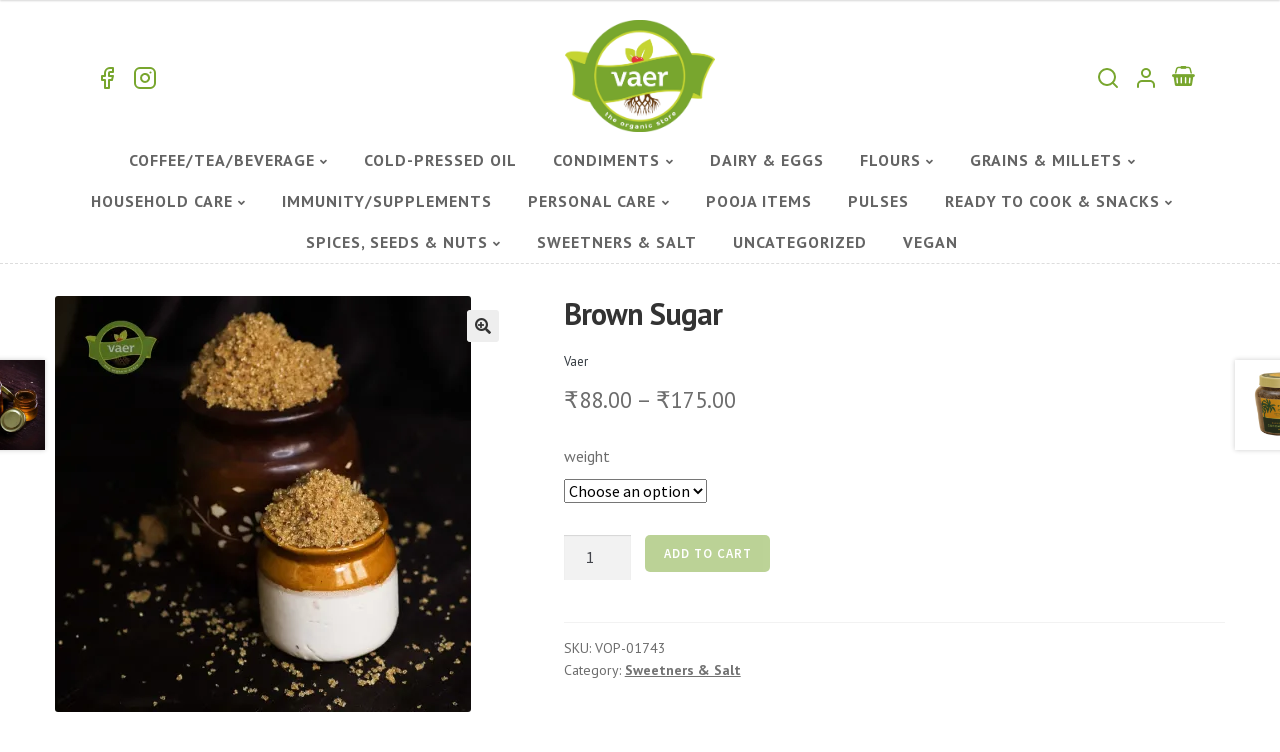

--- FILE ---
content_type: text/html; charset=UTF-8
request_url: https://vaerorganic.com/product/brown-sugar-vaer/
body_size: 34788
content:
<!doctype html>
<html lang="en-US">

<head>
	<meta name="facebook-domain-verification" content="5k33hzdk12yylh3svam8fqqkksz4ee" />
	<meta charset="UTF-8">
	<meta name="viewport" content="width=device-width, initial-scale=1, maximum-scale=2.0">
	<link rel="profile" href="http://gmpg.org/xfn/11">
	<link rel="pingback" href="https://vaerorganic.com/xmlrpc.php">
	<link rel="stylesheet" href="https://stackpath.bootstrapcdn.com/bootstrap/4.5.0/css/bootstrap.min.css" integrity="sha384-9aIt2nRpC12Uk9gS9baDl411NQApFmC26EwAOH8WgZl5MYYxFfc+NcPb1dKGj7Sk" crossorigin="anonymous">

	<script type="application/ld+json">
		{
			"@context": "https://schema.org",
			"@type": "Organization",
			"name": "Vaer Organic | Best Organic Online Store in India",
			"url": "https://vaerorganic.com/",
			"logo": "https://vaerorganic.com/wp-content/uploads/2020/07/1570601205919.png",
			"contactPoint": {
				"@type": "ContactPoint",
				"telephone": "+91 94446 67070",
				"contactType": "customer service",
				"areaServed": "IN",
				"availableLanguage": ["en", "Tamil"]
			},
			"sameAs": [
				"https://www.facebook.com/vaerorganic",
				"https://www.instagram.com/vaer.organic/"
			]
		}
	</script>
	<script>
window.JetpackScriptData = {"site":{"icon":"https://i0.wp.com/vaerorganic.com/wp-content/uploads/2022/11/cropped-1570601205919.png?fit=512%2C512\u0026ssl=1\u0026w=64","title":"Vaer","host":"unknown","is_wpcom_platform":false}};
</script>
<meta name='robots' content='index, follow, max-snippet:-1, max-image-preview:large, max-video-preview:-1' />
	<style>img:is([sizes="auto" i], [sizes^="auto," i]) { contain-intrinsic-size: 3000px 1500px }</style>
	<script>window._wca = window._wca || [];</script>

	<!-- This site is optimized with the Yoast SEO plugin v25.4 - https://yoast.com/wordpress/plugins/seo/ -->
	<title>Buy Brown Sugar At Best Quality | Natural Sweetners | Vaer Organic</title>
	<meta name="description" content="You can buy best natural brown sugar online from Vaer Organic online store. It is unrefined and good for health. Best alternative for white sugar!" />
	<link rel="canonical" href="https://vaerorganic.com/product/brown-sugar-vaer/" />
	<meta property="og:locale" content="en_US" />
	<meta property="og:type" content="article" />
	<meta property="og:title" content="Buy Brown Sugar At Best Quality | Natural Sweetners | Vaer Organic" />
	<meta property="og:description" content="You can buy best natural brown sugar online from Vaer Organic online store. It is unrefined and good for health. Best alternative for white sugar!" />
	<meta property="og:url" content="https://vaerorganic.com/product/brown-sugar-vaer/" />
	<meta property="og:site_name" content="Vaer" />
	<meta property="article:publisher" content="https://www.facebook.com/vaerorganic" />
	<meta property="article:modified_time" content="2024-09-16T08:05:43+00:00" />
	<meta property="og:image" content="https://i0.wp.com/vaerorganic.com/wp-content/uploads/2020/09/brown-sugar-2-scaled.jpg?fit=2560%2C2560&ssl=1" />
	<meta property="og:image:width" content="2560" />
	<meta property="og:image:height" content="2560" />
	<meta property="og:image:type" content="image/jpeg" />
	<meta name="twitter:card" content="summary_large_image" />
	<!-- / Yoast SEO plugin. -->


<link rel='dns-prefetch' href='//omnisnippet1.com' />
<link rel='dns-prefetch' href='//stats.wp.com' />
<link rel='dns-prefetch' href='//fonts.googleapis.com' />
<link rel='preconnect' href='//c0.wp.com' />
<link rel='preconnect' href='//i0.wp.com' />
<link rel="alternate" type="application/rss+xml" title="Vaer &raquo; Feed" href="https://vaerorganic.com/feed/" />
<link rel="alternate" type="application/rss+xml" title="Vaer &raquo; Comments Feed" href="https://vaerorganic.com/comments/feed/" />
<link rel="alternate" type="application/rss+xml" title="Vaer &raquo; Brown Sugar Comments Feed" href="https://vaerorganic.com/product/brown-sugar-vaer/feed/" />
<script>
window._wpemojiSettings = {"baseUrl":"https:\/\/s.w.org\/images\/core\/emoji\/16.0.1\/72x72\/","ext":".png","svgUrl":"https:\/\/s.w.org\/images\/core\/emoji\/16.0.1\/svg\/","svgExt":".svg","source":{"concatemoji":"https:\/\/vaerorganic.com\/wp-includes\/js\/wp-emoji-release.min.js?ver=6.8.3"}};
/*! This file is auto-generated */
!function(s,n){var o,i,e;function c(e){try{var t={supportTests:e,timestamp:(new Date).valueOf()};sessionStorage.setItem(o,JSON.stringify(t))}catch(e){}}function p(e,t,n){e.clearRect(0,0,e.canvas.width,e.canvas.height),e.fillText(t,0,0);var t=new Uint32Array(e.getImageData(0,0,e.canvas.width,e.canvas.height).data),a=(e.clearRect(0,0,e.canvas.width,e.canvas.height),e.fillText(n,0,0),new Uint32Array(e.getImageData(0,0,e.canvas.width,e.canvas.height).data));return t.every(function(e,t){return e===a[t]})}function u(e,t){e.clearRect(0,0,e.canvas.width,e.canvas.height),e.fillText(t,0,0);for(var n=e.getImageData(16,16,1,1),a=0;a<n.data.length;a++)if(0!==n.data[a])return!1;return!0}function f(e,t,n,a){switch(t){case"flag":return n(e,"\ud83c\udff3\ufe0f\u200d\u26a7\ufe0f","\ud83c\udff3\ufe0f\u200b\u26a7\ufe0f")?!1:!n(e,"\ud83c\udde8\ud83c\uddf6","\ud83c\udde8\u200b\ud83c\uddf6")&&!n(e,"\ud83c\udff4\udb40\udc67\udb40\udc62\udb40\udc65\udb40\udc6e\udb40\udc67\udb40\udc7f","\ud83c\udff4\u200b\udb40\udc67\u200b\udb40\udc62\u200b\udb40\udc65\u200b\udb40\udc6e\u200b\udb40\udc67\u200b\udb40\udc7f");case"emoji":return!a(e,"\ud83e\udedf")}return!1}function g(e,t,n,a){var r="undefined"!=typeof WorkerGlobalScope&&self instanceof WorkerGlobalScope?new OffscreenCanvas(300,150):s.createElement("canvas"),o=r.getContext("2d",{willReadFrequently:!0}),i=(o.textBaseline="top",o.font="600 32px Arial",{});return e.forEach(function(e){i[e]=t(o,e,n,a)}),i}function t(e){var t=s.createElement("script");t.src=e,t.defer=!0,s.head.appendChild(t)}"undefined"!=typeof Promise&&(o="wpEmojiSettingsSupports",i=["flag","emoji"],n.supports={everything:!0,everythingExceptFlag:!0},e=new Promise(function(e){s.addEventListener("DOMContentLoaded",e,{once:!0})}),new Promise(function(t){var n=function(){try{var e=JSON.parse(sessionStorage.getItem(o));if("object"==typeof e&&"number"==typeof e.timestamp&&(new Date).valueOf()<e.timestamp+604800&&"object"==typeof e.supportTests)return e.supportTests}catch(e){}return null}();if(!n){if("undefined"!=typeof Worker&&"undefined"!=typeof OffscreenCanvas&&"undefined"!=typeof URL&&URL.createObjectURL&&"undefined"!=typeof Blob)try{var e="postMessage("+g.toString()+"("+[JSON.stringify(i),f.toString(),p.toString(),u.toString()].join(",")+"));",a=new Blob([e],{type:"text/javascript"}),r=new Worker(URL.createObjectURL(a),{name:"wpTestEmojiSupports"});return void(r.onmessage=function(e){c(n=e.data),r.terminate(),t(n)})}catch(e){}c(n=g(i,f,p,u))}t(n)}).then(function(e){for(var t in e)n.supports[t]=e[t],n.supports.everything=n.supports.everything&&n.supports[t],"flag"!==t&&(n.supports.everythingExceptFlag=n.supports.everythingExceptFlag&&n.supports[t]);n.supports.everythingExceptFlag=n.supports.everythingExceptFlag&&!n.supports.flag,n.DOMReady=!1,n.readyCallback=function(){n.DOMReady=!0}}).then(function(){return e}).then(function(){var e;n.supports.everything||(n.readyCallback(),(e=n.source||{}).concatemoji?t(e.concatemoji):e.wpemoji&&e.twemoji&&(t(e.twemoji),t(e.wpemoji)))}))}((window,document),window._wpemojiSettings);
</script>
<link rel='stylesheet' id='omnisend-woocommerce-checkout-block-checkout-newsletter-subscription-block-css' href='https://vaerorganic.com/wp-content/plugins/omnisend-connect/includes/blocks/build/omnisend-checkout-block.css?ver=0.1.0' media='all' />
<link rel='stylesheet' id='omnisend-woocommerce-checkout-block-blocks-integration-css' href='https://vaerorganic.com/wp-content/plugins/omnisend-connect/includes/blocks/build/omnisend-checkout-block.css?ver=0.1.0' media='all' />
<style id='wp-emoji-styles-inline-css'>

	img.wp-smiley, img.emoji {
		display: inline !important;
		border: none !important;
		box-shadow: none !important;
		height: 1em !important;
		width: 1em !important;
		margin: 0 0.07em !important;
		vertical-align: -0.1em !important;
		background: none !important;
		padding: 0 !important;
	}
</style>
<link rel='stylesheet' id='wp-block-library-css' href='https://c0.wp.com/c/6.8.3/wp-includes/css/dist/block-library/style.min.css' media='all' />
<style id='wp-block-library-theme-inline-css'>
.wp-block-audio :where(figcaption){color:#555;font-size:13px;text-align:center}.is-dark-theme .wp-block-audio :where(figcaption){color:#ffffffa6}.wp-block-audio{margin:0 0 1em}.wp-block-code{border:1px solid #ccc;border-radius:4px;font-family:Menlo,Consolas,monaco,monospace;padding:.8em 1em}.wp-block-embed :where(figcaption){color:#555;font-size:13px;text-align:center}.is-dark-theme .wp-block-embed :where(figcaption){color:#ffffffa6}.wp-block-embed{margin:0 0 1em}.blocks-gallery-caption{color:#555;font-size:13px;text-align:center}.is-dark-theme .blocks-gallery-caption{color:#ffffffa6}:root :where(.wp-block-image figcaption){color:#555;font-size:13px;text-align:center}.is-dark-theme :root :where(.wp-block-image figcaption){color:#ffffffa6}.wp-block-image{margin:0 0 1em}.wp-block-pullquote{border-bottom:4px solid;border-top:4px solid;color:currentColor;margin-bottom:1.75em}.wp-block-pullquote cite,.wp-block-pullquote footer,.wp-block-pullquote__citation{color:currentColor;font-size:.8125em;font-style:normal;text-transform:uppercase}.wp-block-quote{border-left:.25em solid;margin:0 0 1.75em;padding-left:1em}.wp-block-quote cite,.wp-block-quote footer{color:currentColor;font-size:.8125em;font-style:normal;position:relative}.wp-block-quote:where(.has-text-align-right){border-left:none;border-right:.25em solid;padding-left:0;padding-right:1em}.wp-block-quote:where(.has-text-align-center){border:none;padding-left:0}.wp-block-quote.is-large,.wp-block-quote.is-style-large,.wp-block-quote:where(.is-style-plain){border:none}.wp-block-search .wp-block-search__label{font-weight:700}.wp-block-search__button{border:1px solid #ccc;padding:.375em .625em}:where(.wp-block-group.has-background){padding:1.25em 2.375em}.wp-block-separator.has-css-opacity{opacity:.4}.wp-block-separator{border:none;border-bottom:2px solid;margin-left:auto;margin-right:auto}.wp-block-separator.has-alpha-channel-opacity{opacity:1}.wp-block-separator:not(.is-style-wide):not(.is-style-dots){width:100px}.wp-block-separator.has-background:not(.is-style-dots){border-bottom:none;height:1px}.wp-block-separator.has-background:not(.is-style-wide):not(.is-style-dots){height:2px}.wp-block-table{margin:0 0 1em}.wp-block-table td,.wp-block-table th{word-break:normal}.wp-block-table :where(figcaption){color:#555;font-size:13px;text-align:center}.is-dark-theme .wp-block-table :where(figcaption){color:#ffffffa6}.wp-block-video :where(figcaption){color:#555;font-size:13px;text-align:center}.is-dark-theme .wp-block-video :where(figcaption){color:#ffffffa6}.wp-block-video{margin:0 0 1em}:root :where(.wp-block-template-part.has-background){margin-bottom:0;margin-top:0;padding:1.25em 2.375em}
</style>
<style id='classic-theme-styles-inline-css'>
/*! This file is auto-generated */
.wp-block-button__link{color:#fff;background-color:#32373c;border-radius:9999px;box-shadow:none;text-decoration:none;padding:calc(.667em + 2px) calc(1.333em + 2px);font-size:1.125em}.wp-block-file__button{background:#32373c;color:#fff;text-decoration:none}
</style>
<link rel='stylesheet' id='mediaelement-css' href='https://c0.wp.com/c/6.8.3/wp-includes/js/mediaelement/mediaelementplayer-legacy.min.css' media='all' />
<link rel='stylesheet' id='wp-mediaelement-css' href='https://c0.wp.com/c/6.8.3/wp-includes/js/mediaelement/wp-mediaelement.min.css' media='all' />
<style id='jetpack-sharing-buttons-style-inline-css'>
.jetpack-sharing-buttons__services-list{display:flex;flex-direction:row;flex-wrap:wrap;gap:0;list-style-type:none;margin:5px;padding:0}.jetpack-sharing-buttons__services-list.has-small-icon-size{font-size:12px}.jetpack-sharing-buttons__services-list.has-normal-icon-size{font-size:16px}.jetpack-sharing-buttons__services-list.has-large-icon-size{font-size:24px}.jetpack-sharing-buttons__services-list.has-huge-icon-size{font-size:36px}@media print{.jetpack-sharing-buttons__services-list{display:none!important}}.editor-styles-wrapper .wp-block-jetpack-sharing-buttons{gap:0;padding-inline-start:0}ul.jetpack-sharing-buttons__services-list.has-background{padding:1.25em 2.375em}
</style>
<link rel='stylesheet' id='storefront-gutenberg-blocks-css' href='https://vaerorganic.com/wp-content/themes/storefront/assets/css/base/gutenberg-blocks.css?ver=2.5.8' media='all' />
<style id='storefront-gutenberg-blocks-inline-css'>

				.wp-block-button__link:not(.has-text-color) {
					color: #333333;
				}

				.wp-block-button__link:not(.has-text-color):hover,
				.wp-block-button__link:not(.has-text-color):focus,
				.wp-block-button__link:not(.has-text-color):active {
					color: #333333;
				}

				.wp-block-button__link:not(.has-background) {
					background-color: #eeeeee;
				}

				.wp-block-button__link:not(.has-background):hover,
				.wp-block-button__link:not(.has-background):focus,
				.wp-block-button__link:not(.has-background):active {
					border-color: #d5d5d5;
					background-color: #d5d5d5;
				}

				.wp-block-quote footer,
				.wp-block-quote cite,
				.wp-block-quote__citation {
					color: #6d6d6d;
				}

				.wp-block-pullquote cite,
				.wp-block-pullquote footer,
				.wp-block-pullquote__citation {
					color: #6d6d6d;
				}

				.wp-block-image figcaption {
					color: #6d6d6d;
				}

				.wp-block-separator.is-style-dots::before {
					color: #333333;
				}

				.wp-block-file a.wp-block-file__button {
					color: #333333;
					background-color: #eeeeee;
					border-color: #eeeeee;
				}

				.wp-block-file a.wp-block-file__button:hover,
				.wp-block-file a.wp-block-file__button:focus,
				.wp-block-file a.wp-block-file__button:active {
					color: #333333;
					background-color: #d5d5d5;
				}

				.wp-block-code,
				.wp-block-preformatted pre {
					color: #6d6d6d;
				}

				.wp-block-table:not( .has-background ):not( .is-style-stripes ) tbody tr:nth-child(2n) td {
					background-color: #fdfdfd;
				}

				.wp-block-cover .wp-block-cover__inner-container h1,
				.wp-block-cover .wp-block-cover__inner-container h2,
				.wp-block-cover .wp-block-cover__inner-container h3,
				.wp-block-cover .wp-block-cover__inner-container h4,
				.wp-block-cover .wp-block-cover__inner-container h5,
				.wp-block-cover .wp-block-cover__inner-container h6 {
					color: #000000;
				}
			
</style>
<style id='global-styles-inline-css'>
:root{--wp--preset--aspect-ratio--square: 1;--wp--preset--aspect-ratio--4-3: 4/3;--wp--preset--aspect-ratio--3-4: 3/4;--wp--preset--aspect-ratio--3-2: 3/2;--wp--preset--aspect-ratio--2-3: 2/3;--wp--preset--aspect-ratio--16-9: 16/9;--wp--preset--aspect-ratio--9-16: 9/16;--wp--preset--color--black: #000000;--wp--preset--color--cyan-bluish-gray: #abb8c3;--wp--preset--color--white: #ffffff;--wp--preset--color--pale-pink: #f78da7;--wp--preset--color--vivid-red: #cf2e2e;--wp--preset--color--luminous-vivid-orange: #ff6900;--wp--preset--color--luminous-vivid-amber: #fcb900;--wp--preset--color--light-green-cyan: #7bdcb5;--wp--preset--color--vivid-green-cyan: #00d084;--wp--preset--color--pale-cyan-blue: #8ed1fc;--wp--preset--color--vivid-cyan-blue: #0693e3;--wp--preset--color--vivid-purple: #9b51e0;--wp--preset--gradient--vivid-cyan-blue-to-vivid-purple: linear-gradient(135deg,rgba(6,147,227,1) 0%,rgb(155,81,224) 100%);--wp--preset--gradient--light-green-cyan-to-vivid-green-cyan: linear-gradient(135deg,rgb(122,220,180) 0%,rgb(0,208,130) 100%);--wp--preset--gradient--luminous-vivid-amber-to-luminous-vivid-orange: linear-gradient(135deg,rgba(252,185,0,1) 0%,rgba(255,105,0,1) 100%);--wp--preset--gradient--luminous-vivid-orange-to-vivid-red: linear-gradient(135deg,rgba(255,105,0,1) 0%,rgb(207,46,46) 100%);--wp--preset--gradient--very-light-gray-to-cyan-bluish-gray: linear-gradient(135deg,rgb(238,238,238) 0%,rgb(169,184,195) 100%);--wp--preset--gradient--cool-to-warm-spectrum: linear-gradient(135deg,rgb(74,234,220) 0%,rgb(151,120,209) 20%,rgb(207,42,186) 40%,rgb(238,44,130) 60%,rgb(251,105,98) 80%,rgb(254,248,76) 100%);--wp--preset--gradient--blush-light-purple: linear-gradient(135deg,rgb(255,206,236) 0%,rgb(152,150,240) 100%);--wp--preset--gradient--blush-bordeaux: linear-gradient(135deg,rgb(254,205,165) 0%,rgb(254,45,45) 50%,rgb(107,0,62) 100%);--wp--preset--gradient--luminous-dusk: linear-gradient(135deg,rgb(255,203,112) 0%,rgb(199,81,192) 50%,rgb(65,88,208) 100%);--wp--preset--gradient--pale-ocean: linear-gradient(135deg,rgb(255,245,203) 0%,rgb(182,227,212) 50%,rgb(51,167,181) 100%);--wp--preset--gradient--electric-grass: linear-gradient(135deg,rgb(202,248,128) 0%,rgb(113,206,126) 100%);--wp--preset--gradient--midnight: linear-gradient(135deg,rgb(2,3,129) 0%,rgb(40,116,252) 100%);--wp--preset--font-size--small: 14px;--wp--preset--font-size--medium: 23px;--wp--preset--font-size--large: 26px;--wp--preset--font-size--x-large: 42px;--wp--preset--font-size--normal: 16px;--wp--preset--font-size--huge: 37px;--wp--preset--spacing--20: 0.44rem;--wp--preset--spacing--30: 0.67rem;--wp--preset--spacing--40: 1rem;--wp--preset--spacing--50: 1.5rem;--wp--preset--spacing--60: 2.25rem;--wp--preset--spacing--70: 3.38rem;--wp--preset--spacing--80: 5.06rem;--wp--preset--shadow--natural: 6px 6px 9px rgba(0, 0, 0, 0.2);--wp--preset--shadow--deep: 12px 12px 50px rgba(0, 0, 0, 0.4);--wp--preset--shadow--sharp: 6px 6px 0px rgba(0, 0, 0, 0.2);--wp--preset--shadow--outlined: 6px 6px 0px -3px rgba(255, 255, 255, 1), 6px 6px rgba(0, 0, 0, 1);--wp--preset--shadow--crisp: 6px 6px 0px rgba(0, 0, 0, 1);}:where(.is-layout-flex){gap: 0.5em;}:where(.is-layout-grid){gap: 0.5em;}body .is-layout-flex{display: flex;}.is-layout-flex{flex-wrap: wrap;align-items: center;}.is-layout-flex > :is(*, div){margin: 0;}body .is-layout-grid{display: grid;}.is-layout-grid > :is(*, div){margin: 0;}:where(.wp-block-columns.is-layout-flex){gap: 2em;}:where(.wp-block-columns.is-layout-grid){gap: 2em;}:where(.wp-block-post-template.is-layout-flex){gap: 1.25em;}:where(.wp-block-post-template.is-layout-grid){gap: 1.25em;}.has-black-color{color: var(--wp--preset--color--black) !important;}.has-cyan-bluish-gray-color{color: var(--wp--preset--color--cyan-bluish-gray) !important;}.has-white-color{color: var(--wp--preset--color--white) !important;}.has-pale-pink-color{color: var(--wp--preset--color--pale-pink) !important;}.has-vivid-red-color{color: var(--wp--preset--color--vivid-red) !important;}.has-luminous-vivid-orange-color{color: var(--wp--preset--color--luminous-vivid-orange) !important;}.has-luminous-vivid-amber-color{color: var(--wp--preset--color--luminous-vivid-amber) !important;}.has-light-green-cyan-color{color: var(--wp--preset--color--light-green-cyan) !important;}.has-vivid-green-cyan-color{color: var(--wp--preset--color--vivid-green-cyan) !important;}.has-pale-cyan-blue-color{color: var(--wp--preset--color--pale-cyan-blue) !important;}.has-vivid-cyan-blue-color{color: var(--wp--preset--color--vivid-cyan-blue) !important;}.has-vivid-purple-color{color: var(--wp--preset--color--vivid-purple) !important;}.has-black-background-color{background-color: var(--wp--preset--color--black) !important;}.has-cyan-bluish-gray-background-color{background-color: var(--wp--preset--color--cyan-bluish-gray) !important;}.has-white-background-color{background-color: var(--wp--preset--color--white) !important;}.has-pale-pink-background-color{background-color: var(--wp--preset--color--pale-pink) !important;}.has-vivid-red-background-color{background-color: var(--wp--preset--color--vivid-red) !important;}.has-luminous-vivid-orange-background-color{background-color: var(--wp--preset--color--luminous-vivid-orange) !important;}.has-luminous-vivid-amber-background-color{background-color: var(--wp--preset--color--luminous-vivid-amber) !important;}.has-light-green-cyan-background-color{background-color: var(--wp--preset--color--light-green-cyan) !important;}.has-vivid-green-cyan-background-color{background-color: var(--wp--preset--color--vivid-green-cyan) !important;}.has-pale-cyan-blue-background-color{background-color: var(--wp--preset--color--pale-cyan-blue) !important;}.has-vivid-cyan-blue-background-color{background-color: var(--wp--preset--color--vivid-cyan-blue) !important;}.has-vivid-purple-background-color{background-color: var(--wp--preset--color--vivid-purple) !important;}.has-black-border-color{border-color: var(--wp--preset--color--black) !important;}.has-cyan-bluish-gray-border-color{border-color: var(--wp--preset--color--cyan-bluish-gray) !important;}.has-white-border-color{border-color: var(--wp--preset--color--white) !important;}.has-pale-pink-border-color{border-color: var(--wp--preset--color--pale-pink) !important;}.has-vivid-red-border-color{border-color: var(--wp--preset--color--vivid-red) !important;}.has-luminous-vivid-orange-border-color{border-color: var(--wp--preset--color--luminous-vivid-orange) !important;}.has-luminous-vivid-amber-border-color{border-color: var(--wp--preset--color--luminous-vivid-amber) !important;}.has-light-green-cyan-border-color{border-color: var(--wp--preset--color--light-green-cyan) !important;}.has-vivid-green-cyan-border-color{border-color: var(--wp--preset--color--vivid-green-cyan) !important;}.has-pale-cyan-blue-border-color{border-color: var(--wp--preset--color--pale-cyan-blue) !important;}.has-vivid-cyan-blue-border-color{border-color: var(--wp--preset--color--vivid-cyan-blue) !important;}.has-vivid-purple-border-color{border-color: var(--wp--preset--color--vivid-purple) !important;}.has-vivid-cyan-blue-to-vivid-purple-gradient-background{background: var(--wp--preset--gradient--vivid-cyan-blue-to-vivid-purple) !important;}.has-light-green-cyan-to-vivid-green-cyan-gradient-background{background: var(--wp--preset--gradient--light-green-cyan-to-vivid-green-cyan) !important;}.has-luminous-vivid-amber-to-luminous-vivid-orange-gradient-background{background: var(--wp--preset--gradient--luminous-vivid-amber-to-luminous-vivid-orange) !important;}.has-luminous-vivid-orange-to-vivid-red-gradient-background{background: var(--wp--preset--gradient--luminous-vivid-orange-to-vivid-red) !important;}.has-very-light-gray-to-cyan-bluish-gray-gradient-background{background: var(--wp--preset--gradient--very-light-gray-to-cyan-bluish-gray) !important;}.has-cool-to-warm-spectrum-gradient-background{background: var(--wp--preset--gradient--cool-to-warm-spectrum) !important;}.has-blush-light-purple-gradient-background{background: var(--wp--preset--gradient--blush-light-purple) !important;}.has-blush-bordeaux-gradient-background{background: var(--wp--preset--gradient--blush-bordeaux) !important;}.has-luminous-dusk-gradient-background{background: var(--wp--preset--gradient--luminous-dusk) !important;}.has-pale-ocean-gradient-background{background: var(--wp--preset--gradient--pale-ocean) !important;}.has-electric-grass-gradient-background{background: var(--wp--preset--gradient--electric-grass) !important;}.has-midnight-gradient-background{background: var(--wp--preset--gradient--midnight) !important;}.has-small-font-size{font-size: var(--wp--preset--font-size--small) !important;}.has-medium-font-size{font-size: var(--wp--preset--font-size--medium) !important;}.has-large-font-size{font-size: var(--wp--preset--font-size--large) !important;}.has-x-large-font-size{font-size: var(--wp--preset--font-size--x-large) !important;}
:where(.wp-block-post-template.is-layout-flex){gap: 1.25em;}:where(.wp-block-post-template.is-layout-grid){gap: 1.25em;}
:where(.wp-block-columns.is-layout-flex){gap: 2em;}:where(.wp-block-columns.is-layout-grid){gap: 2em;}
:root :where(.wp-block-pullquote){font-size: 1.5em;line-height: 1.6;}
</style>
<link rel='stylesheet' id='photoswipe-css' href='https://c0.wp.com/p/woocommerce/9.9.5/assets/css/photoswipe/photoswipe.min.css' media='all' />
<link rel='stylesheet' id='photoswipe-default-skin-css' href='https://c0.wp.com/p/woocommerce/9.9.5/assets/css/photoswipe/default-skin/default-skin.min.css' media='all' />
<style id='woocommerce-inline-inline-css'>
.woocommerce form .form-row .required { visibility: visible; }
</style>
<link rel='stylesheet' id='wps-storefront-css' href='https://vaerorganic.com/wp-content/plugins/woocommerce-product-search/css/storefront.min.css?ver=3.1.1' media='all' />
<link rel='stylesheet' id='brands-styles-css' href='https://c0.wp.com/p/woocommerce/9.9.5/assets/css/brands.css' media='all' />
<link rel='stylesheet' id='storefront-style-css' href='https://vaerorganic.com/wp-content/themes/storefront/style.css?ver=2.5.8' media='all' />
<style id='storefront-style-inline-css'>

			.main-navigation ul li a,
			.site-title a,
			ul.menu li a,
			.site-branding h1 a,
			button.menu-toggle,
			button.menu-toggle:hover,
			.handheld-navigation .dropdown-toggle {
				color: #333333;
			}

			button.menu-toggle,
			button.menu-toggle:hover {
				border-color: #333333;
			}

			.main-navigation ul li a:hover,
			.main-navigation ul li:hover > a,
			.site-title a:hover,
			.site-header ul.menu li.current-menu-item > a {
				color: #747474;
			}

			table:not( .has-background ) th {
				background-color: #f8f8f8;
			}

			table:not( .has-background ) tbody td {
				background-color: #fdfdfd;
			}

			table:not( .has-background ) tbody tr:nth-child(2n) td,
			fieldset,
			fieldset legend {
				background-color: #fbfbfb;
			}

			.site-header,
			.secondary-navigation ul ul,
			.main-navigation ul.menu > li.menu-item-has-children:after,
			.secondary-navigation ul.menu ul,
			.storefront-handheld-footer-bar,
			.storefront-handheld-footer-bar ul li > a,
			.storefront-handheld-footer-bar ul li.search .site-search,
			button.menu-toggle,
			button.menu-toggle:hover {
				background-color: #ffffff;
			}

			p.site-description,
			.site-header,
			.storefront-handheld-footer-bar {
				color: #404040;
			}

			button.menu-toggle:after,
			button.menu-toggle:before,
			button.menu-toggle span:before {
				background-color: #333333;
			}

			h1, h2, h3, h4, h5, h6, .wc-block-grid__product-title {
				color: #333333;
			}

			.widget h1 {
				border-bottom-color: #333333;
			}

			body,
			.secondary-navigation a {
				color: #6d6d6d;
			}

			.widget-area .widget a,
			.hentry .entry-header .posted-on a,
			.hentry .entry-header .post-author a,
			.hentry .entry-header .post-comments a,
			.hentry .entry-header .byline a {
				color: #727272;
			}

			a {
				color: #96588a;
			}

			a:focus,
			button:focus,
			.button.alt:focus,
			input:focus,
			textarea:focus,
			input[type="button"]:focus,
			input[type="reset"]:focus,
			input[type="submit"]:focus,
			input[type="email"]:focus,
			input[type="tel"]:focus,
			input[type="url"]:focus,
			input[type="password"]:focus,
			input[type="search"]:focus {
				outline-color: #96588a;
			}

			button, input[type="button"], input[type="reset"], input[type="submit"], .button, .widget a.button {
				background-color: #eeeeee;
				border-color: #eeeeee;
				color: #333333;
			}

			button:hover, input[type="button"]:hover, input[type="reset"]:hover, input[type="submit"]:hover, .button:hover, .widget a.button:hover {
				background-color: #d5d5d5;
				border-color: #d5d5d5;
				color: #333333;
			}

			button.alt, input[type="button"].alt, input[type="reset"].alt, input[type="submit"].alt, .button.alt, .widget-area .widget a.button.alt {
				background-color: #333333;
				border-color: #333333;
				color: #ffffff;
			}

			button.alt:hover, input[type="button"].alt:hover, input[type="reset"].alt:hover, input[type="submit"].alt:hover, .button.alt:hover, .widget-area .widget a.button.alt:hover {
				background-color: #1a1a1a;
				border-color: #1a1a1a;
				color: #ffffff;
			}

			.pagination .page-numbers li .page-numbers.current {
				background-color: #e6e6e6;
				color: #636363;
			}

			#comments .comment-list .comment-content .comment-text {
				background-color: #f8f8f8;
			}

			.site-footer {
				background-color: #f0f0f0;
				color: #6d6d6d;
			}

			.site-footer a:not(.button):not(.components-button) {
				color: #333333;
			}

			.site-footer .storefront-handheld-footer-bar a:not(.button):not(.components-button) {
				color: #333333;
			}

			.site-footer h1, .site-footer h2, .site-footer h3, .site-footer h4, .site-footer h5, .site-footer h6, .site-footer .widget .widget-title, .site-footer .widget .widgettitle {
				color: #333333;
			}

			.page-template-template-homepage.has-post-thumbnail .type-page.has-post-thumbnail .entry-title {
				color: #000000;
			}

			.page-template-template-homepage.has-post-thumbnail .type-page.has-post-thumbnail .entry-content {
				color: #000000;
			}

			@media screen and ( min-width: 768px ) {
				.secondary-navigation ul.menu a:hover {
					color: #595959;
				}

				.secondary-navigation ul.menu a {
					color: #404040;
				}

				.main-navigation ul.menu ul.sub-menu,
				.main-navigation ul.nav-menu ul.children {
					background-color: #f0f0f0;
				}

				.site-header {
					border-bottom-color: #f0f0f0;
				}
			}
</style>
<link rel='stylesheet' id='storefront-icons-css' href='https://vaerorganic.com/wp-content/themes/storefront/assets/css/base/icons.css?ver=2.5.8' media='all' />
<link rel='stylesheet' id='storefront-fonts-css' href='https://fonts.googleapis.com/css?family=Source+Sans+Pro:400,300,300italic,400italic,600,700,900&#038;subset=latin%2Clatin-ext' media='all' />
<link rel='stylesheet' id='storefront-jetpack-widgets-css' href='https://vaerorganic.com/wp-content/themes/storefront/assets/css/jetpack/widgets.css?ver=2.5.8' media='all' />
<style id='akismet-widget-style-inline-css'>

			.a-stats {
				--akismet-color-mid-green: #357b49;
				--akismet-color-white: #fff;
				--akismet-color-light-grey: #f6f7f7;

				max-width: 350px;
				width: auto;
			}

			.a-stats * {
				all: unset;
				box-sizing: border-box;
			}

			.a-stats strong {
				font-weight: 600;
			}

			.a-stats a.a-stats__link,
			.a-stats a.a-stats__link:visited,
			.a-stats a.a-stats__link:active {
				background: var(--akismet-color-mid-green);
				border: none;
				box-shadow: none;
				border-radius: 8px;
				color: var(--akismet-color-white);
				cursor: pointer;
				display: block;
				font-family: -apple-system, BlinkMacSystemFont, 'Segoe UI', 'Roboto', 'Oxygen-Sans', 'Ubuntu', 'Cantarell', 'Helvetica Neue', sans-serif;
				font-weight: 500;
				padding: 12px;
				text-align: center;
				text-decoration: none;
				transition: all 0.2s ease;
			}

			/* Extra specificity to deal with TwentyTwentyOne focus style */
			.widget .a-stats a.a-stats__link:focus {
				background: var(--akismet-color-mid-green);
				color: var(--akismet-color-white);
				text-decoration: none;
			}

			.a-stats a.a-stats__link:hover {
				filter: brightness(110%);
				box-shadow: 0 4px 12px rgba(0, 0, 0, 0.06), 0 0 2px rgba(0, 0, 0, 0.16);
			}

			.a-stats .count {
				color: var(--akismet-color-white);
				display: block;
				font-size: 1.5em;
				line-height: 1.4;
				padding: 0 13px;
				white-space: nowrap;
			}
		
</style>
<link rel='stylesheet' id='storefront-woocommerce-style-css' href='https://vaerorganic.com/wp-content/themes/storefront/assets/css/woocommerce/woocommerce.css?ver=2.5.8' media='all' />
<style id='storefront-woocommerce-style-inline-css'>

			a.cart-contents,
			.site-header-cart .widget_shopping_cart a {
				color: #333333;
			}

			a.cart-contents:hover,
			.site-header-cart .widget_shopping_cart a:hover,
			.site-header-cart:hover > li > a {
				color: #747474;
			}

			table.cart td.product-remove,
			table.cart td.actions {
				border-top-color: #ffffff;
			}

			.storefront-handheld-footer-bar ul li.cart .count {
				background-color: #333333;
				color: #ffffff;
				border-color: #ffffff;
			}

			.woocommerce-tabs ul.tabs li.active a,
			ul.products li.product .price,
			.onsale,
			.wc-block-grid__product-onsale,
			.widget_search form:before,
			.widget_product_search form:before {
				color: #6d6d6d;
			}

			.woocommerce-breadcrumb a,
			a.woocommerce-review-link,
			.product_meta a {
				color: #727272;
			}

			.wc-block-grid__product-onsale,
			.onsale {
				border-color: #6d6d6d;
			}

			.star-rating span:before,
			.quantity .plus, .quantity .minus,
			p.stars a:hover:after,
			p.stars a:after,
			.star-rating span:before,
			#payment .payment_methods li input[type=radio]:first-child:checked+label:before {
				color: #96588a;
			}

			.widget_price_filter .ui-slider .ui-slider-range,
			.widget_price_filter .ui-slider .ui-slider-handle {
				background-color: #96588a;
			}

			.order_details {
				background-color: #f8f8f8;
			}

			.order_details > li {
				border-bottom: 1px dotted #e3e3e3;
			}

			.order_details:before,
			.order_details:after {
				background: -webkit-linear-gradient(transparent 0,transparent 0),-webkit-linear-gradient(135deg,#f8f8f8 33.33%,transparent 33.33%),-webkit-linear-gradient(45deg,#f8f8f8 33.33%,transparent 33.33%)
			}

			#order_review {
				background-color: #ffffff;
			}

			#payment .payment_methods > li .payment_box,
			#payment .place-order {
				background-color: #fafafa;
			}

			#payment .payment_methods > li:not(.woocommerce-notice) {
				background-color: #f5f5f5;
			}

			#payment .payment_methods > li:not(.woocommerce-notice):hover {
				background-color: #f0f0f0;
			}

			.woocommerce-pagination .page-numbers li .page-numbers.current {
				background-color: #e6e6e6;
				color: #636363;
			}

			.wc-block-grid__product-onsale,
			.onsale,
			.woocommerce-pagination .page-numbers li .page-numbers:not(.current) {
				color: #6d6d6d;
			}

			p.stars a:before,
			p.stars a:hover~a:before,
			p.stars.selected a.active~a:before {
				color: #6d6d6d;
			}

			p.stars.selected a.active:before,
			p.stars:hover a:before,
			p.stars.selected a:not(.active):before,
			p.stars.selected a.active:before {
				color: #96588a;
			}

			.single-product div.product .woocommerce-product-gallery .woocommerce-product-gallery__trigger {
				background-color: #eeeeee;
				color: #333333;
			}

			.single-product div.product .woocommerce-product-gallery .woocommerce-product-gallery__trigger:hover {
				background-color: #d5d5d5;
				border-color: #d5d5d5;
				color: #333333;
			}

			.button.added_to_cart:focus,
			.button.wc-forward:focus {
				outline-color: #96588a;
			}

			.added_to_cart,
			.site-header-cart .widget_shopping_cart a.button,
			.wc-block-grid__products .wc-block-grid__product .wp-block-button__link {
				background-color: #eeeeee;
				border-color: #eeeeee;
				color: #333333;
			}

			.added_to_cart:hover,
			.site-header-cart .widget_shopping_cart a.button:hover,
			.wc-block-grid__products .wc-block-grid__product .wp-block-button__link:hover {
				background-color: #d5d5d5;
				border-color: #d5d5d5;
				color: #333333;
			}

			.added_to_cart.alt, .added_to_cart, .widget a.button.checkout {
				background-color: #333333;
				border-color: #333333;
				color: #ffffff;
			}

			.added_to_cart.alt:hover, .added_to_cart:hover, .widget a.button.checkout:hover {
				background-color: #1a1a1a;
				border-color: #1a1a1a;
				color: #ffffff;
			}

			.button.loading {
				color: #eeeeee;
			}

			.button.loading:hover {
				background-color: #eeeeee;
			}

			.button.loading:after {
				color: #333333;
			}

			@media screen and ( min-width: 768px ) {
				.site-header-cart .widget_shopping_cart,
				.site-header .product_list_widget li .quantity {
					color: #404040;
				}

				.site-header-cart .widget_shopping_cart .buttons,
				.site-header-cart .widget_shopping_cart .total {
					background-color: #f5f5f5;
				}

				.site-header-cart .widget_shopping_cart {
					background-color: #f0f0f0;
				}
			}
				.storefront-product-pagination a {
					color: #6d6d6d;
					background-color: #ffffff;
				}
				.storefront-sticky-add-to-cart {
					color: #6d6d6d;
					background-color: #ffffff;
				}

				.storefront-sticky-add-to-cart a:not(.button) {
					color: #333333;
				}
</style>
<link rel='stylesheet' id='storefront-woocommerce-brands-style-css' href='https://vaerorganic.com/wp-content/themes/storefront/assets/css/woocommerce/extensions/brands.css?ver=2.5.8' media='all' />
<link rel='stylesheet' id='cwginstock_frontend_css-css' href='https://vaerorganic.com/wp-content/plugins/back-in-stock-notifier-for-woocommerce/assets/css/frontend.min.css?ver=6.0.0' media='' />
<link rel='stylesheet' id='cwginstock_bootstrap-css' href='https://vaerorganic.com/wp-content/plugins/back-in-stock-notifier-for-woocommerce/assets/css/bootstrap.min.css?ver=6.0.0' media='' />
<script src="https://c0.wp.com/c/6.8.3/wp-includes/js/jquery/jquery.min.js" id="jquery-core-js"></script>
<script src="https://c0.wp.com/c/6.8.3/wp-includes/js/jquery/jquery-migrate.min.js" id="jquery-migrate-js"></script>
<script src="https://c0.wp.com/p/woocommerce/9.9.5/assets/js/jquery-blockui/jquery.blockUI.min.js" id="jquery-blockui-js" data-wp-strategy="defer"></script>
<script id="wc-add-to-cart-js-extra">
var wc_add_to_cart_params = {"ajax_url":"\/wp-admin\/admin-ajax.php","wc_ajax_url":"\/?wc-ajax=%%endpoint%%","i18n_view_cart":"View cart","cart_url":"https:\/\/vaerorganic.com\/cart\/","is_cart":"","cart_redirect_after_add":"no"};
</script>
<script src="https://c0.wp.com/p/woocommerce/9.9.5/assets/js/frontend/add-to-cart.min.js" id="wc-add-to-cart-js" defer data-wp-strategy="defer"></script>
<script src="https://c0.wp.com/p/woocommerce/9.9.5/assets/js/zoom/jquery.zoom.min.js" id="zoom-js" defer data-wp-strategy="defer"></script>
<script src="https://c0.wp.com/p/woocommerce/9.9.5/assets/js/flexslider/jquery.flexslider.min.js" id="flexslider-js" defer data-wp-strategy="defer"></script>
<script src="https://c0.wp.com/p/woocommerce/9.9.5/assets/js/photoswipe/photoswipe.min.js" id="photoswipe-js" defer data-wp-strategy="defer"></script>
<script src="https://c0.wp.com/p/woocommerce/9.9.5/assets/js/photoswipe/photoswipe-ui-default.min.js" id="photoswipe-ui-default-js" defer data-wp-strategy="defer"></script>
<script id="wc-single-product-js-extra">
var wc_single_product_params = {"i18n_required_rating_text":"Please select a rating","i18n_rating_options":["1 of 5 stars","2 of 5 stars","3 of 5 stars","4 of 5 stars","5 of 5 stars"],"i18n_product_gallery_trigger_text":"View full-screen image gallery","review_rating_required":"yes","flexslider":{"rtl":false,"animation":"slide","smoothHeight":true,"directionNav":false,"controlNav":"thumbnails","slideshow":false,"animationSpeed":500,"animationLoop":false,"allowOneSlide":false},"zoom_enabled":"1","zoom_options":[],"photoswipe_enabled":"1","photoswipe_options":{"shareEl":false,"closeOnScroll":false,"history":false,"hideAnimationDuration":0,"showAnimationDuration":0},"flexslider_enabled":"1"};
</script>
<script src="https://c0.wp.com/p/woocommerce/9.9.5/assets/js/frontend/single-product.min.js" id="wc-single-product-js" defer data-wp-strategy="defer"></script>
<script src="https://c0.wp.com/p/woocommerce/9.9.5/assets/js/js-cookie/js.cookie.min.js" id="js-cookie-js" defer data-wp-strategy="defer"></script>
<script id="woocommerce-js-extra">
var woocommerce_params = {"ajax_url":"\/wp-admin\/admin-ajax.php","wc_ajax_url":"\/?wc-ajax=%%endpoint%%","i18n_password_show":"Show password","i18n_password_hide":"Hide password"};
</script>
<script src="https://c0.wp.com/p/woocommerce/9.9.5/assets/js/frontend/woocommerce.min.js" id="woocommerce-js" defer data-wp-strategy="defer"></script>
<script id="kk-script-js-extra">
var fetchCartItems = {"ajax_url":"https:\/\/vaerorganic.com\/wp-admin\/admin-ajax.php","action":"kk_wc_fetchcartitems","nonce":"d5fb02764d","currency":"INR"};
</script>
<script src="https://vaerorganic.com/wp-content/plugins/kliken-marketing-for-google/assets/kk-script.js?ver=6.8.3" id="kk-script-js"></script>
<script src="https://stats.wp.com/s-202550.js" id="woocommerce-analytics-js" defer data-wp-strategy="defer"></script>
<link rel="https://api.w.org/" href="https://vaerorganic.com/wp-json/" /><link rel="alternate" title="JSON" type="application/json" href="https://vaerorganic.com/wp-json/wp/v2/product/9950" /><link rel="EditURI" type="application/rsd+xml" title="RSD" href="https://vaerorganic.com/xmlrpc.php?rsd" />
<meta name="generator" content="WordPress 6.8.3" />
<meta name="generator" content="WooCommerce 9.9.5" />
<link rel='shortlink' href='https://vaerorganic.com/?p=9950' />
<link rel="alternate" title="oEmbed (JSON)" type="application/json+oembed" href="https://vaerorganic.com/wp-json/oembed/1.0/embed?url=https%3A%2F%2Fvaerorganic.com%2Fproduct%2Fbrown-sugar-vaer%2F" />
<link rel="alternate" title="oEmbed (XML)" type="text/xml+oembed" href="https://vaerorganic.com/wp-json/oembed/1.0/embed?url=https%3A%2F%2Fvaerorganic.com%2Fproduct%2Fbrown-sugar-vaer%2F&#038;format=xml" />
				<meta name="omnisend-site-verification" content="62aae7c67385f4b230358354"/>
					<style>img#wpstats{display:none}</style>
			<noscript><style>.woocommerce-product-gallery{ opacity: 1 !important; }</style></noscript>
	<link rel="icon" href="https://i0.wp.com/vaerorganic.com/wp-content/uploads/2022/11/cropped-1570601205919.png?resize=32%2C32&#038;ssl=1" sizes="32x32" />
<link rel="icon" href="https://i0.wp.com/vaerorganic.com/wp-content/uploads/2022/11/cropped-1570601205919.png?fit=192%2C192&#038;ssl=1" sizes="192x192" />
<link rel="apple-touch-icon" href="https://i0.wp.com/vaerorganic.com/wp-content/uploads/2022/11/cropped-1570601205919.png?fit=180%2C180&#038;ssl=1" />
<meta name="msapplication-TileImage" content="https://i0.wp.com/vaerorganic.com/wp-content/uploads/2022/11/cropped-1570601205919.png?fit=270%2C270&#038;ssl=1" />
		<style id="wp-custom-css">
			.cwginstock-subscribe-form .panel-primary {
    border-color: #78a62e ;
}

.cwginstock-subscribe-form .panel-primary > .panel-heading {
    color: #fff;
    background-color: #78a62e;
    border-color: #78a62e;
	font-size: 15px !important;
}

.cwginstock-subscribe-form .panel-primary > .panel-heading * {
	padding: 0;
	margin: 0;
}

@media screen and (min-width:1000px ){
	.cwginstock-subscribe-form {
		width: 50%;
	}
}
@media screen and (max-width:1000px ){
	.cwginstock-subscribe-form {
		width: 90%;
		margin: 0 auto;
	}
	.cwginstock-subscribe-form .panel-primary > .panel-heading {
    color: #fff;
    background-color: #78a62e;
    border-color: #78a62e;
	font-size: 12px !important;
}
	
	body.single .summary.entry-summary{

	}
	.single .site-content{
		padding: 0 20px
	}
	.related.products ul{
		display: grid;
		grid-template-columns: repeat(2, 1fr);
		grid-gap: 30px;
	}
	
	.related.products ul li{
		width: 100% !important;
	}
	
	.related.products ul:before{
		display: none;
	}
	
	button, input[type="button"], input[type="reset"], input[type="submit"], .button, .wc-block-grid__products .wc-block-grid__product .wp-block-button__link, .added_to_cart{
		padding: 5px 10px !important;
	}
	
	.archive .site-main{
		padding:0 10px ;
	}
	
	.woocommerce-store-notice.demo_store{
		font-size: 14px;
	}
	
	.woocommerce-store-notice{
		z-index: -1;
	}
	
}

.woocommerce-store-notice.demo_store{
	text-align: center;
	background: #78a62e;
	padding: 10px 0;
	top: 0;
	height: auto !important;

	bottom: initial;
}

body{
/* 	padding-top: 40px; */
}

.woocommerce-store-notice__dismiss-link{
	display: none !important;
}

.woocommerce-store-notice.demo_store:before{
	display: none;
}

.v-header{
	margin-top: 20px !important;
}

.fspc .button{
	background: #78a62e;
}

.woocommerce-store-notice.demo_store{
	position: absolute;
}


li.product img{
    width: 100%;
    height: 100%;
    object-fit: contain;
    aspect-ratio: 1;
}

#accordionFlushExample{
	max-width: 900px;
	margin: 0 auto;
}

.faq-button{
	font-size: 16px;
	font-weight: 600;
	color: #78a62e;
}

.card-header {
    background-color: rgba(0,0,0,.02);
}

.card {
    border: 1px solid rgba(0,0,0,.075);

}

.card-body{
	font-size: 15px;
}

.faq-button{
	position: relative;
}

.faq-button:after{
	content: "";
	background: url("data:image/svg+xml,%3Csvg xmlns='http://www.w3.org/2000/svg' viewBox='0 0 32.828 17.828'%3E%3Cpath id='Path_258' data-name='Path 258' d='M15785.138-2474.51l15,15,15-15' transform='translate(-15783.724 2475.925)' fill='none' stroke='%2378a62e' stroke-linecap='round' stroke-width='2'/%3E%3C/svg%3E%0A") center/cover no-repeat;
	position: absolute;
	right: 10px;
	width: 17px;
	aspect-ratio: 2/1;
	transition: all 0.3s ease;
	top: 50%;
	transform: translatey(-50%);
}

.faq-button[aria-expanded="true"]:after{
		transform: translatey(-50%) rotate(180deg);
}


.widget .widget-title, .widget .widgettitle {
    
    font-weight: 600 !important;
	color: #78a62e;
}

.page .entry-title {
    margin: 20px 0 38px !important;

}

.testimonials .item	{
/* 	background: rgb(120 166 46 / 8%);; */
 	background: url("https://vaerorganic.com/wp-content/uploads/2023/01/abstract-grass_1182-699.png") bottom/cover no-repeat !important; 
	
	padding: 1.5rem;
	border-radius: 10px;
	border: 1px solid rgb(120 166 46 / 14%);
	color: black;
	box-shadow: 0 0 10px #eee;
	margin-inline: 1rem;
	margin-block: 0.5rem;
	
}
.testimonial-author.testimonial-author.testimonial-author.testimonial-author.testimonial-author.testimonial-author.testimonial-author.testimonial-author h4{
	color: #78a62e !important;
	font-weight: bold;
	font-size: 18px;

	
}

.testimonials .item img{
	width: 40px !important;
	margin: 0 auto;
	opacity: 0.7;
	
}

.testimonials.grid{
	display: grid;
	grid-template-columns: repeat(3, 1fr);
	gap: 1.5rem;
}

.testimonials.grid .item{
	margin: 0;
	transition: all 0.3s ease;
}



.google-form{
	display: flex;
	text-align: center;
	justify-content: center;
	padding: .7rem 0;
	background: #78a62e;
	color: white !important;
	font-weight: bold !important;
	margin-bottom: 1rem;
	margin-top: 1rem;
}

@media screen and (min-width: 901px){
	.google-form{
/* 		display: none; */
		width: fit-content;
		padding-inline: 2rem;
		margin-inline:  auto;
	}
}


.testimonials.grid .item:hover{
		box-shadow: 0 0 15px #ddd;
}
		</style>
		
	<link rel="stylesheet" href="https://vaerorganic.com/wp-content/themes/storefront/custom.css">

	<link href="//maxcdn.bootstrapcdn.com/font-awesome/4.7.0/css/font-awesome.min.css" rel="stylesheet">


	<link href="https://fonts.googleapis.com/css?family=Poppins:400,500,600" rel="stylesheet">
	<link href="https://fonts.googleapis.com/css?family=Karma" rel="stylesheet">
	<link href="https://fonts.googleapis.com/css?family=Pacifico" rel="stylesheet">
	<link href="https://fonts.googleapis.com/css2?family=PT+Sans:wght@400;700&display=swap" rel="stylesheet">
	<link rel="stylesheet" href="https://cdnjs.cloudflare.com/ajax/libs/OwlCarousel2/2.3.4/assets/owl.carousel.min.css">
	<link rel="stylesheet" href="https://cdnjs.cloudflare.com/ajax/libs/OwlCarousel2/2.3.4/assets/owl.theme.green.min.css">
	<script src="https://unpkg.com/feather-icons"></script>

	<script async src="https://www.googletagmanager.com/gtag/js?id=G-5ZGSZR1ERV"></script>
	<script>
		window.dataLayer = window.dataLayer || [];

		function gtag() {
			dataLayer.push(arguments);
		}
		gtag('js', new Date());

		gtag('config', 'G-5ZGSZR1ERV');
	</script>

	<!-- Meta Pixel Code -->
	<!-- Meta Pixel Code -->
	<script>
		! function(f, b, e, v, n, t, s) {
			if (f.fbq) return;
			n = f.fbq = function() {
				n.callMethod ?
					n.callMethod.apply(n, arguments) : n.queue.push(arguments)
			};
			if (!f._fbq) f._fbq = n;
			n.push = n;
			n.loaded = !0;
			n.version = '2.0';
			n.queue = [];
			t = b.createElement(e);
			t.async = !0;
			t.src = v;
			s = b.getElementsByTagName(e)[0];
			s.parentNode.insertBefore(t, s)
		}(window, document, 'script',
			'https://connect.facebook.net/en_US/fbevents.js');
		fbq('init', '258030839866959');
		fbq('track', 'PageView');
	</script>
	<noscript><img height="1" width="1" style="display:none" src="https://www.facebook.com/tr?id=258030839866959&ev=PageView&noscript=1" /></noscript>
	<!-- End Meta Pixel Code -->
	<noscript><img height="1" width="1" style="display:none" src="https://www.facebook.com/tr?id=1002664423741610&ev=PageView&noscript=1" /></noscript>
	<!-- End Meta Pixel Code -->
</head>

<body class="wp-singular product-template-default single single-product postid-9950 wp-custom-logo wp-embed-responsive wp-theme-storefront theme-storefront woocommerce woocommerce-page woocommerce-no-js storefront-full-width-content storefront-align-wide right-sidebar woocommerce-active">

	
	
	<div id="page" class="hfeed site">
		
		<header class="my-2 v-header">
			<div class="container">
				<div class="row align-items-center">
					<div class="col-lg-4">
						<ul class="top-right-links social-links text-left">
							<li><a target="_blank" href="https://www.facebook.com/vaerorganic"><i data-feather="facebook"></i></a></li>
							<li><a target="_blank" href="https://www.instagram.com/vaer.organic/"><i data-feather="instagram"></i></i></a></li>
						</ul>
					</div>
					<div class="col-lg-4 text-center">
						<a href="https://vaerorganic.com">
							<img src="https://vaerorganic.com/wp-content/uploads/2020/07/1570601205919.png" alt="" width="150" class="d-inline-block">
						</a>
					</div>
					<div class="col-lg-4">
						<ul class="top-right-links">
							<li class='position-relative ' id="search-trigger-wrapper"><a id="search-trigger" href="#"><i data-feather="search"></i></a>
								<div>
									<style type="text/css">.title { font-size: 16px !important; font-weight: bold !important; } .product-search-results .entry span.price { display: block; font-size: 73% !important; margin-bottom: 10px; } .search-results .button.product_type_simple.add_to_cart_button.ajax_add_to_cart { padding: 5px 10px; font-size: 13px; } tr.entry.product td { padding: 8px 8px !important; } .search-results tr:nth-child(2n) { background: #f4f4f4 !important; }</style><div id="product-search-0" class="product-search floating"><div class="product-search-form"><form id="product-search-form-0" class="product-search-form " action="https://vaerorganic.com/" method="get"><input id="product-search-field-0" name="s" type="text" class="product-search-field" placeholder="Search" autocomplete="off"/><input type="hidden" name="post_type" value="product"/><input type="hidden" name="title" value="1"/><input type="hidden" name="excerpt" value="1"/><input type="hidden" name="content" value="0"/><input type="hidden" name="categories" value="1"/><input type="hidden" name="attributes" value="1"/><input type="hidden" name="tags" value="1"/><input type="hidden" name="sku" value="1"/><input type="hidden" name="orderby" value="popularity-DESC"/><input type="hidden" name="ixwps" value="1"/><span title="Clear" class="product-search-field-clear" style="display:none"></span><noscript><button type="submit">Search</button></noscript></form></div><div id="product-search-results-0" class="product-search-results"><div id="product-search-results-content-0" class="product-search-results-content" style=""></div></div></div><script type="text/javascript">document.getElementById("product-search-field-0").disabled = true;document.addEventListener( "DOMContentLoaded", function() {if ( typeof jQuery !== "undefined" ) {if ( typeof jQuery().typeWatch !== "undefined" ) {jQuery("#product-search-field-0").typeWatch( {
				callback: function (value) { ixwps.productSearch('product-search-field-0', 'product-search-0', 'product-search-0 div.product-search-results-content', 'https://vaerorganic.com/wp-admin/admin-ajax.php?order=DESC&order_by=popularity&title=1&excerpt=1&content&categories=1&attributes=1&tags=1&sku=1&limit=5&product_thumbnails=1', value, {no_results:"",dynamic_focus:true,product_thumbnails:true,show_description:false,show_price:true,show_add_to_cart:true,show_more:true}); },
				wait: 500,
				highlight: true,
				captureLength: 1
			} );ixwps.navigate("product-search-field-0","product-search-results-0");ixwps.dynamicFocus("product-search-0","product-search-results-content-0");} else {if ( typeof console !== "undefined" && typeof console.log !== "undefined" ) { document.getElementById("product-search-field-0").disabled = false;console.log("A conflict is preventing required resources to be loaded."); }}}} );</script>								</div>
							</li>
							<li><a href="https://vaerorganic.com/my-account/"><i data-feather="user"></i></i></a></li>
							<li><a href="https://vaerorganic.com/cart/">
										<div class='cart-contents shopping-cart-count-container'>
		<i class="fa fa-shopping-basket" aria-hidden="true"></i>
			</div>

								</a></li>
						</ul>
					</div>
				</div>
			</div>

		</header><!-- #masthead -->

		<div class="mobile-header">
			<div class="row align-items-center justify-content-between">
				<div class="col-3 mobile-links text-left">
					<a href="#" class='mobile-menu-trigger'><i class="fa fa-bars" aria-hidden="true"></i></a>

					<a href="https://vaerorganic.com/my-account/"><i class="fa fa-fw fa-user" aria-hidden="true"></i></a>
				</div>
				<div class="col-4 text-center">
					<a href="https://vaerorganic.com">
						<img src="https://vaerorganic.com/wp-content/uploads/2020/07/1570601205919.png" alt="" width="120" class="d-inline-block">
					</a>
				</div>
				<div class="col-3 mobile-links text-right">
					<a href="https://vaerorganic.com/cart/">
							<div class='cart-contents shopping-cart-count-container'>
		<i class="fa fa-shopping-basket" aria-hidden="true"></i>
			</div>

					</a>
					<a id="search-trigger-mobile" href="#"><i class="fa fa-fw fa-search"></i></a>
				</div>
			</div>
			<div id="mobile-search-wrapper">
				<div id="product-search-1" class="product-search floating"><div class="product-search-form"><form id="product-search-form-1" class="product-search-form " action="https://vaerorganic.com/" method="get"><input id="product-search-field-1" name="s" type="text" class="product-search-field" placeholder="Search" autocomplete="off"/><input type="hidden" name="post_type" value="product"/><input type="hidden" name="title" value="1"/><input type="hidden" name="excerpt" value="1"/><input type="hidden" name="content" value="0"/><input type="hidden" name="categories" value="1"/><input type="hidden" name="attributes" value="1"/><input type="hidden" name="tags" value="1"/><input type="hidden" name="sku" value="1"/><input type="hidden" name="orderby" value="popularity-DESC"/><input type="hidden" name="ixwps" value="1"/><span title="Clear" class="product-search-field-clear" style="display:none"></span><noscript><button type="submit">Search</button></noscript></form></div><div id="product-search-results-1" class="product-search-results"><div id="product-search-results-content-1" class="product-search-results-content" style=""></div></div></div><script type="text/javascript">document.getElementById("product-search-field-1").disabled = true;document.addEventListener( "DOMContentLoaded", function() {if ( typeof jQuery !== "undefined" ) {if ( typeof jQuery().typeWatch !== "undefined" ) {jQuery("#product-search-field-1").typeWatch( {
				callback: function (value) { ixwps.productSearch('product-search-field-1', 'product-search-1', 'product-search-1 div.product-search-results-content', 'https://vaerorganic.com/wp-admin/admin-ajax.php?order=DESC&order_by=popularity&title=1&excerpt=1&content&categories=1&attributes=1&tags=1&sku=1&limit=5&product_thumbnails=1', value, {no_results:"",dynamic_focus:true,product_thumbnails:true,show_description:false,show_price:true,show_add_to_cart:true,show_more:true}); },
				wait: 500,
				highlight: true,
				captureLength: 1
			} );ixwps.navigate("product-search-field-1","product-search-results-1");ixwps.dynamicFocus("product-search-1","product-search-results-content-1");} else {if ( typeof console !== "undefined" && typeof console.log !== "undefined" ) { document.getElementById("product-search-field-1").disabled = false;console.log("A conflict is preventing required resources to be loaded."); }}}} );</script>			</div>
		</div>
		<div class="navigation-wrapper">
			<div class="container">
				<div class="main-navigation">


					<ul id="menu-primary-menu-with-subs" class="menu custom-cat-menu">	<li class="cat-item cat-item-165"><a href="https://vaerorganic.com/product-category/organic-coffee-tea-beverages/">Coffee/Tea/Beverage</a>
<ul class='children'>
	<li class="cat-item cat-item-166"><a href="https://vaerorganic.com/product-category/organic-coffee-tea-beverages/coffee/">Coffee</a>
</li>
	<li class="cat-item cat-item-187"><a href="https://vaerorganic.com/product-category/organic-coffee-tea-beverages/juice-supplement/">Juice Supplement</a>
</li>
	<li class="cat-item cat-item-203"><a href="https://vaerorganic.com/product-category/organic-coffee-tea-beverages/tea/">Tea</a>
</li>
</ul>
</li>
	<li class="cat-item cat-item-210"><a href="https://vaerorganic.com/product-category/organic-cold-pressed-oil/">Cold-Pressed Oil</a>
</li>
	<li class="cat-item cat-item-216"><a href="https://vaerorganic.com/product-category/organic-condiments/">Condiments</a>
<ul class='children'>
	<li class="cat-item cat-item-220"><a href="https://vaerorganic.com/product-category/organic-condiments/pickles/">Pickle</a>
</li>
	<li class="cat-item cat-item-221"><a href="https://vaerorganic.com/product-category/organic-condiments/rice-mix/">Rice Mix</a>
</li>
	<li class="cat-item cat-item-227"><a href="https://vaerorganic.com/product-category/organic-condiments/sauce/">Sauce</a>
</li>
	<li class="cat-item cat-item-217"><a href="https://vaerorganic.com/product-category/organic-condiments/spread/">Spread</a>
</li>
</ul>
</li>
	<li class="cat-item cat-item-236"><a href="https://vaerorganic.com/product-category/organic-dairy-products/">Dairy &amp; Eggs</a>
</li>
	<li class="cat-item cat-item-260"><a href="https://vaerorganic.com/product-category/organic-flour-varieties/">Flours</a>
<ul class='children'>
	<li class="cat-item cat-item-460"><a href="https://vaerorganic.com/product-category/organic-flour-varieties/millet-flour/">Millet Flour</a>
</li>
	<li class="cat-item cat-item-462"><a href="https://vaerorganic.com/product-category/organic-flour-varieties/pulse-flour/">Pulse Flour</a>
</li>
	<li class="cat-item cat-item-459"><a href="https://vaerorganic.com/product-category/organic-flour-varieties/rice-flour/">Rice Flour</a>
</li>
	<li class="cat-item cat-item-458"><a href="https://vaerorganic.com/product-category/organic-flour-varieties/wheat-flour/">Wheat Flour</a>
</li>
</ul>
</li>
	<li class="cat-item cat-item-281"><a href="https://vaerorganic.com/product-category/organic-whole-grains-and-millets/">Grains &amp; Millets</a>
<ul class='children'>
	<li class="cat-item cat-item-301"><a href="https://vaerorganic.com/product-category/organic-whole-grains-and-millets/millet/">Millet</a>
</li>
	<li class="cat-item cat-item-282"><a href="https://vaerorganic.com/product-category/organic-whole-grains-and-millets/poha/">Poha</a>
</li>
	<li class="cat-item cat-item-362"><a href="https://vaerorganic.com/product-category/organic-whole-grains-and-millets/traditional-rices-varieties/">Rice</a>
</li>
	<li class="cat-item cat-item-284"><a href="https://vaerorganic.com/product-category/organic-whole-grains-and-millets/suji/">Suji</a>
</li>
	<li class="cat-item cat-item-285"><a href="https://vaerorganic.com/product-category/organic-whole-grains-and-millets/wheat/">Wheat</a>
</li>
</ul>
</li>
	<li class="cat-item cat-item-291"><a href="https://vaerorganic.com/product-category/household-cleaning-products/">Household Care</a>
<ul class='children'>
	<li class="cat-item cat-item-455"><a href="https://vaerorganic.com/product-category/household-cleaning-products/bathroom-care/">Bathroom Care</a>
</li>
	<li class="cat-item cat-item-457"><a href="https://vaerorganic.com/product-category/household-cleaning-products/fabric-care/">Fabric Care</a>
</li>
	<li class="cat-item cat-item-454"><a href="https://vaerorganic.com/product-category/household-cleaning-products/floor-care/">Floor Care</a>
</li>
	<li class="cat-item cat-item-456"><a href="https://vaerorganic.com/product-category/household-cleaning-products/kitchen-care/">Kitchen Care</a>
</li>
</ul>
</li>
	<li class="cat-item cat-item-172"><a href="https://vaerorganic.com/product-category/organic-immunity-supplements/">Immunity/Supplements</a>
</li>
	<li class="cat-item cat-item-257"><a href="https://vaerorganic.com/product-category/personal-care-products/">Personal Care</a>
<ul class='children'>
	<li class="cat-item cat-item-258"><a href="https://vaerorganic.com/product-category/personal-care-products/essential-oils/">Essential Oils</a>
</li>
	<li class="cat-item cat-item-451"><a href="https://vaerorganic.com/product-category/personal-care-products/face-care/">Face Care</a>
</li>
	<li class="cat-item cat-item-452"><a href="https://vaerorganic.com/product-category/personal-care-products/hair-care/">Hair Care</a>
</li>
	<li class="cat-item cat-item-450"><a href="https://vaerorganic.com/product-category/personal-care-products/soaps/">Soaps</a>
</li>
	<li class="cat-item cat-item-294"><a href="https://vaerorganic.com/product-category/personal-care-products/toothcare/">Toothcare</a>
</li>
</ul>
</li>
	<li class="cat-item cat-item-298"><a href="https://vaerorganic.com/product-category/organic-pooja-items/">Pooja Items</a>
</li>
	<li class="cat-item cat-item-334"><a href="https://vaerorganic.com/product-category/organic-pulses/">Pulses</a>
</li>
	<li class="cat-item cat-item-339"><a href="https://vaerorganic.com/product-category/organic-ready-to-eat-and-cook/">Ready To Cook &amp; Snacks</a>
<ul class='children'>
	<li class="cat-item cat-item-464"><a href="https://vaerorganic.com/product-category/organic-ready-to-eat-and-cook/cereal/">Cereal</a>
</li>
	<li class="cat-item cat-item-466"><a href="https://vaerorganic.com/product-category/organic-ready-to-eat-and-cook/dosa-mix/">Dosa/Soup Mix</a>
</li>
	<li class="cat-item cat-item-355"><a href="https://vaerorganic.com/product-category/organic-ready-to-eat-and-cook/noodles-pasta/">Noodles &amp; Pasta</a>
</li>
	<li class="cat-item cat-item-463"><a href="https://vaerorganic.com/product-category/organic-ready-to-eat-and-cook/sweets-cookies/">Sweets/Cookies</a>
</li>
</ul>
</li>
	<li class="cat-item cat-item-253"><a href="https://vaerorganic.com/product-category/organic-spices-seeds-nuts/">Spices, Seeds &amp; Nuts</a>
<ul class='children'>
	<li class="cat-item cat-item-254"><a href="https://vaerorganic.com/product-category/organic-spices-seeds-nuts/dry-fruits/">Dry Fruits</a>
</li>
	<li class="cat-item cat-item-370"><a href="https://vaerorganic.com/product-category/organic-spices-seeds-nuts/masala-powder/">Masala Powder</a>
</li>
	<li class="cat-item cat-item-398"><a href="https://vaerorganic.com/product-category/organic-spices-seeds-nuts/seeds-nuts/">Seeds &amp; Nuts</a>
</li>
	<li class="cat-item cat-item-369"><a href="https://vaerorganic.com/product-category/organic-spices-seeds-nuts/spices/">Spices</a>
</li>
</ul>
</li>
	<li class="cat-item cat-item-372"><a href="https://vaerorganic.com/product-category/organic-sweetners-salt/">Sweetners &amp; Salt</a>
</li>
	<li class="cat-item cat-item-15"><a href="https://vaerorganic.com/product-category/uncategorized/">Uncategorized</a>
</li>
	<li class="cat-item cat-item-385"><a href="https://vaerorganic.com/product-category/organic-vegan-products/">Vegan</a>
</li>
</ul>
									</div>
			</div>
		</div>

		
		<div id="content" class="site-content" tabindex="-1">
			<div class="">

				<div class="woocommerce"></div>
			<div id="primary" class="content-area">
			<main id="main" class="site-main" role="main">
		
					
			<div class="woocommerce-notices-wrapper"></div><div id="product-9950" class="product type-product post-9950 status-publish first instock product_cat-organic-sweetners-salt has-post-thumbnail taxable shipping-taxable purchasable product-type-variable">

	<div class="woocommerce-product-gallery woocommerce-product-gallery--with-images woocommerce-product-gallery--columns-5 images" data-columns="5" style="opacity: 0; transition: opacity .25s ease-in-out;">
	<div class="woocommerce-product-gallery__wrapper">
		<div data-thumb="https://i0.wp.com/vaerorganic.com/wp-content/uploads/2020/09/brown-sugar-2-scaled.jpg?resize=100%2C100&#038;ssl=1" data-thumb-alt="Vaer Organic Brown Sugar" data-thumb-srcset="https://i0.wp.com/vaerorganic.com/wp-content/uploads/2020/09/brown-sugar-2-scaled.jpg?w=2560&amp;ssl=1 2560w, https://i0.wp.com/vaerorganic.com/wp-content/uploads/2020/09/brown-sugar-2-scaled.jpg?resize=300%2C300&amp;ssl=1 300w, https://i0.wp.com/vaerorganic.com/wp-content/uploads/2020/09/brown-sugar-2-scaled.jpg?resize=1024%2C1024&amp;ssl=1 1024w, https://i0.wp.com/vaerorganic.com/wp-content/uploads/2020/09/brown-sugar-2-scaled.jpg?resize=150%2C150&amp;ssl=1 150w, https://i0.wp.com/vaerorganic.com/wp-content/uploads/2020/09/brown-sugar-2-scaled.jpg?resize=768%2C768&amp;ssl=1 768w, https://i0.wp.com/vaerorganic.com/wp-content/uploads/2020/09/brown-sugar-2-scaled.jpg?resize=1536%2C1536&amp;ssl=1 1536w, https://i0.wp.com/vaerorganic.com/wp-content/uploads/2020/09/brown-sugar-2-scaled.jpg?resize=2048%2C2048&amp;ssl=1 2048w, https://i0.wp.com/vaerorganic.com/wp-content/uploads/2020/09/brown-sugar-2-scaled.jpg?resize=60%2C60&amp;ssl=1 60w, https://i0.wp.com/vaerorganic.com/wp-content/uploads/2020/09/brown-sugar-2-scaled.jpg?resize=324%2C324&amp;ssl=1 324w, https://i0.wp.com/vaerorganic.com/wp-content/uploads/2020/09/brown-sugar-2-scaled.jpg?resize=416%2C416&amp;ssl=1 416w, https://i0.wp.com/vaerorganic.com/wp-content/uploads/2020/09/brown-sugar-2-scaled.jpg?resize=100%2C100&amp;ssl=1 100w, https://i0.wp.com/vaerorganic.com/wp-content/uploads/2020/09/brown-sugar-2-scaled.jpg?resize=32%2C32&amp;ssl=1 32w, https://i0.wp.com/vaerorganic.com/wp-content/uploads/2020/09/brown-sugar-2-scaled.jpg?w=1960&amp;ssl=1 1960w"  data-thumb-sizes="(max-width: 100px) 100vw, 100px" class="woocommerce-product-gallery__image"><a href="https://i0.wp.com/vaerorganic.com/wp-content/uploads/2020/09/brown-sugar-2-scaled.jpg?fit=2560%2C2560&#038;ssl=1"><img width="416" height="416" src="https://i0.wp.com/vaerorganic.com/wp-content/uploads/2020/09/brown-sugar-2-scaled.jpg?fit=416%2C416&amp;ssl=1" class="wp-post-image" alt="Vaer Organic Brown Sugar" data-caption="" data-src="https://i0.wp.com/vaerorganic.com/wp-content/uploads/2020/09/brown-sugar-2-scaled.jpg?fit=2560%2C2560&#038;ssl=1" data-large_image="https://i0.wp.com/vaerorganic.com/wp-content/uploads/2020/09/brown-sugar-2-scaled.jpg?fit=2560%2C2560&#038;ssl=1" data-large_image_width="2560" data-large_image_height="2560" decoding="async" fetchpriority="high" srcset="https://i0.wp.com/vaerorganic.com/wp-content/uploads/2020/09/brown-sugar-2-scaled.jpg?w=2560&amp;ssl=1 2560w, https://i0.wp.com/vaerorganic.com/wp-content/uploads/2020/09/brown-sugar-2-scaled.jpg?resize=300%2C300&amp;ssl=1 300w, https://i0.wp.com/vaerorganic.com/wp-content/uploads/2020/09/brown-sugar-2-scaled.jpg?resize=1024%2C1024&amp;ssl=1 1024w, https://i0.wp.com/vaerorganic.com/wp-content/uploads/2020/09/brown-sugar-2-scaled.jpg?resize=150%2C150&amp;ssl=1 150w, https://i0.wp.com/vaerorganic.com/wp-content/uploads/2020/09/brown-sugar-2-scaled.jpg?resize=768%2C768&amp;ssl=1 768w, https://i0.wp.com/vaerorganic.com/wp-content/uploads/2020/09/brown-sugar-2-scaled.jpg?resize=1536%2C1536&amp;ssl=1 1536w, https://i0.wp.com/vaerorganic.com/wp-content/uploads/2020/09/brown-sugar-2-scaled.jpg?resize=2048%2C2048&amp;ssl=1 2048w, https://i0.wp.com/vaerorganic.com/wp-content/uploads/2020/09/brown-sugar-2-scaled.jpg?resize=60%2C60&amp;ssl=1 60w, https://i0.wp.com/vaerorganic.com/wp-content/uploads/2020/09/brown-sugar-2-scaled.jpg?resize=324%2C324&amp;ssl=1 324w, https://i0.wp.com/vaerorganic.com/wp-content/uploads/2020/09/brown-sugar-2-scaled.jpg?resize=416%2C416&amp;ssl=1 416w, https://i0.wp.com/vaerorganic.com/wp-content/uploads/2020/09/brown-sugar-2-scaled.jpg?resize=100%2C100&amp;ssl=1 100w, https://i0.wp.com/vaerorganic.com/wp-content/uploads/2020/09/brown-sugar-2-scaled.jpg?resize=32%2C32&amp;ssl=1 32w, https://i0.wp.com/vaerorganic.com/wp-content/uploads/2020/09/brown-sugar-2-scaled.jpg?w=1960&amp;ssl=1 1960w" sizes="(max-width: 416px) 100vw, 416px" /></a></div>	</div>
</div>

	<div class="summary entry-summary">
				<h1 itemprop="name" class="product_title entry-title"><span>Brown Sugar</span></h1>

	<a href='https://vaerorganic.com/brand/vaer/' class='mb-2 text-dark brand-link small'>Vaer</a><p class="price"><span class="woocommerce-Price-amount amount"><bdi><span class="woocommerce-Price-currencySymbol">&#8377;</span>88.00</bdi></span> &ndash; <span class="woocommerce-Price-amount amount"><bdi><span class="woocommerce-Price-currencySymbol">&#8377;</span>175.00</bdi></span></p>

<form class="variations_form cart" action="https://vaerorganic.com/product/brown-sugar-vaer/" method="post" enctype='multipart/form-data' data-product_id="9950" data-product_variations="[{&quot;attributes&quot;:{&quot;attribute_weight&quot;:&quot;500gm&quot;},&quot;availability_html&quot;:&quot;&quot;,&quot;backorders_allowed&quot;:false,&quot;dimensions&quot;:{&quot;length&quot;:&quot;&quot;,&quot;width&quot;:&quot;&quot;,&quot;height&quot;:&quot;&quot;},&quot;dimensions_html&quot;:&quot;N\/A&quot;,&quot;display_price&quot;:88,&quot;display_regular_price&quot;:88,&quot;image&quot;:{&quot;title&quot;:&quot;brown sugar &amp;#8211; 2&quot;,&quot;caption&quot;:&quot;&quot;,&quot;url&quot;:&quot;https:\/\/vaerorganic.com\/wp-content\/uploads\/2020\/09\/brown-sugar-2-scaled.jpg&quot;,&quot;alt&quot;:&quot;Vaer Organic Brown Sugar&quot;,&quot;src&quot;:&quot;https:\/\/i0.wp.com\/vaerorganic.com\/wp-content\/uploads\/2020\/09\/brown-sugar-2-scaled.jpg?fit=416%2C416&amp;ssl=1&quot;,&quot;srcset&quot;:&quot;https:\/\/i0.wp.com\/vaerorganic.com\/wp-content\/uploads\/2020\/09\/brown-sugar-2-scaled.jpg?w=2560&amp;ssl=1 2560w, https:\/\/i0.wp.com\/vaerorganic.com\/wp-content\/uploads\/2020\/09\/brown-sugar-2-scaled.jpg?resize=300%2C300&amp;ssl=1 300w, https:\/\/i0.wp.com\/vaerorganic.com\/wp-content\/uploads\/2020\/09\/brown-sugar-2-scaled.jpg?resize=1024%2C1024&amp;ssl=1 1024w, https:\/\/i0.wp.com\/vaerorganic.com\/wp-content\/uploads\/2020\/09\/brown-sugar-2-scaled.jpg?resize=150%2C150&amp;ssl=1 150w, https:\/\/i0.wp.com\/vaerorganic.com\/wp-content\/uploads\/2020\/09\/brown-sugar-2-scaled.jpg?resize=768%2C768&amp;ssl=1 768w, https:\/\/i0.wp.com\/vaerorganic.com\/wp-content\/uploads\/2020\/09\/brown-sugar-2-scaled.jpg?resize=1536%2C1536&amp;ssl=1 1536w, https:\/\/i0.wp.com\/vaerorganic.com\/wp-content\/uploads\/2020\/09\/brown-sugar-2-scaled.jpg?resize=2048%2C2048&amp;ssl=1 2048w, https:\/\/i0.wp.com\/vaerorganic.com\/wp-content\/uploads\/2020\/09\/brown-sugar-2-scaled.jpg?resize=60%2C60&amp;ssl=1 60w, https:\/\/i0.wp.com\/vaerorganic.com\/wp-content\/uploads\/2020\/09\/brown-sugar-2-scaled.jpg?resize=324%2C324&amp;ssl=1 324w, https:\/\/i0.wp.com\/vaerorganic.com\/wp-content\/uploads\/2020\/09\/brown-sugar-2-scaled.jpg?resize=416%2C416&amp;ssl=1 416w, https:\/\/i0.wp.com\/vaerorganic.com\/wp-content\/uploads\/2020\/09\/brown-sugar-2-scaled.jpg?resize=100%2C100&amp;ssl=1 100w, https:\/\/i0.wp.com\/vaerorganic.com\/wp-content\/uploads\/2020\/09\/brown-sugar-2-scaled.jpg?resize=32%2C32&amp;ssl=1 32w, https:\/\/i0.wp.com\/vaerorganic.com\/wp-content\/uploads\/2020\/09\/brown-sugar-2-scaled.jpg?w=1960&amp;ssl=1 1960w&quot;,&quot;sizes&quot;:&quot;(max-width: 416px) 100vw, 416px&quot;,&quot;full_src&quot;:&quot;https:\/\/i0.wp.com\/vaerorganic.com\/wp-content\/uploads\/2020\/09\/brown-sugar-2-scaled.jpg?fit=2560%2C2560&amp;ssl=1&quot;,&quot;full_src_w&quot;:2560,&quot;full_src_h&quot;:2560,&quot;gallery_thumbnail_src&quot;:&quot;https:\/\/i0.wp.com\/vaerorganic.com\/wp-content\/uploads\/2020\/09\/brown-sugar-2-scaled.jpg?resize=100%2C100&amp;ssl=1&quot;,&quot;gallery_thumbnail_src_w&quot;:100,&quot;gallery_thumbnail_src_h&quot;:100,&quot;thumb_src&quot;:&quot;https:\/\/i0.wp.com\/vaerorganic.com\/wp-content\/uploads\/2020\/09\/brown-sugar-2-scaled.jpg?resize=324%2C324&amp;ssl=1&quot;,&quot;thumb_src_w&quot;:324,&quot;thumb_src_h&quot;:324,&quot;src_w&quot;:416,&quot;src_h&quot;:416},&quot;image_id&quot;:28005,&quot;is_downloadable&quot;:false,&quot;is_in_stock&quot;:true,&quot;is_purchasable&quot;:true,&quot;is_sold_individually&quot;:&quot;no&quot;,&quot;is_virtual&quot;:false,&quot;max_qty&quot;:&quot;&quot;,&quot;min_qty&quot;:1,&quot;price_html&quot;:&quot;&lt;span class=\&quot;price\&quot;&gt;&lt;span class=\&quot;woocommerce-Price-amount amount\&quot;&gt;&lt;bdi&gt;&lt;span class=\&quot;woocommerce-Price-currencySymbol\&quot;&gt;&amp;#8377;&lt;\/span&gt;88.00&lt;\/bdi&gt;&lt;\/span&gt;&lt;\/span&gt;&quot;,&quot;sku&quot;:&quot;VOP-01743-1kg&quot;,&quot;variation_description&quot;:&quot;&quot;,&quot;variation_id&quot;:9961,&quot;variation_is_active&quot;:true,&quot;variation_is_visible&quot;:true,&quot;weight&quot;:&quot;0.5&quot;,&quot;weight_html&quot;:&quot;0.5 kg&quot;},{&quot;attributes&quot;:{&quot;attribute_weight&quot;:&quot;1kg&quot;},&quot;availability_html&quot;:&quot;&quot;,&quot;backorders_allowed&quot;:false,&quot;dimensions&quot;:{&quot;length&quot;:&quot;&quot;,&quot;width&quot;:&quot;&quot;,&quot;height&quot;:&quot;&quot;},&quot;dimensions_html&quot;:&quot;N\/A&quot;,&quot;display_price&quot;:175,&quot;display_regular_price&quot;:175,&quot;image&quot;:{&quot;title&quot;:&quot;brown sugar &amp;#8211; 2&quot;,&quot;caption&quot;:&quot;&quot;,&quot;url&quot;:&quot;https:\/\/vaerorganic.com\/wp-content\/uploads\/2020\/09\/brown-sugar-2-scaled.jpg&quot;,&quot;alt&quot;:&quot;Vaer Organic Brown Sugar&quot;,&quot;src&quot;:&quot;https:\/\/i0.wp.com\/vaerorganic.com\/wp-content\/uploads\/2020\/09\/brown-sugar-2-scaled.jpg?fit=416%2C416&amp;ssl=1&quot;,&quot;srcset&quot;:&quot;https:\/\/i0.wp.com\/vaerorganic.com\/wp-content\/uploads\/2020\/09\/brown-sugar-2-scaled.jpg?w=2560&amp;ssl=1 2560w, https:\/\/i0.wp.com\/vaerorganic.com\/wp-content\/uploads\/2020\/09\/brown-sugar-2-scaled.jpg?resize=300%2C300&amp;ssl=1 300w, https:\/\/i0.wp.com\/vaerorganic.com\/wp-content\/uploads\/2020\/09\/brown-sugar-2-scaled.jpg?resize=1024%2C1024&amp;ssl=1 1024w, https:\/\/i0.wp.com\/vaerorganic.com\/wp-content\/uploads\/2020\/09\/brown-sugar-2-scaled.jpg?resize=150%2C150&amp;ssl=1 150w, https:\/\/i0.wp.com\/vaerorganic.com\/wp-content\/uploads\/2020\/09\/brown-sugar-2-scaled.jpg?resize=768%2C768&amp;ssl=1 768w, https:\/\/i0.wp.com\/vaerorganic.com\/wp-content\/uploads\/2020\/09\/brown-sugar-2-scaled.jpg?resize=1536%2C1536&amp;ssl=1 1536w, https:\/\/i0.wp.com\/vaerorganic.com\/wp-content\/uploads\/2020\/09\/brown-sugar-2-scaled.jpg?resize=2048%2C2048&amp;ssl=1 2048w, https:\/\/i0.wp.com\/vaerorganic.com\/wp-content\/uploads\/2020\/09\/brown-sugar-2-scaled.jpg?resize=60%2C60&amp;ssl=1 60w, https:\/\/i0.wp.com\/vaerorganic.com\/wp-content\/uploads\/2020\/09\/brown-sugar-2-scaled.jpg?resize=324%2C324&amp;ssl=1 324w, https:\/\/i0.wp.com\/vaerorganic.com\/wp-content\/uploads\/2020\/09\/brown-sugar-2-scaled.jpg?resize=416%2C416&amp;ssl=1 416w, https:\/\/i0.wp.com\/vaerorganic.com\/wp-content\/uploads\/2020\/09\/brown-sugar-2-scaled.jpg?resize=100%2C100&amp;ssl=1 100w, https:\/\/i0.wp.com\/vaerorganic.com\/wp-content\/uploads\/2020\/09\/brown-sugar-2-scaled.jpg?resize=32%2C32&amp;ssl=1 32w, https:\/\/i0.wp.com\/vaerorganic.com\/wp-content\/uploads\/2020\/09\/brown-sugar-2-scaled.jpg?w=1960&amp;ssl=1 1960w&quot;,&quot;sizes&quot;:&quot;(max-width: 416px) 100vw, 416px&quot;,&quot;full_src&quot;:&quot;https:\/\/i0.wp.com\/vaerorganic.com\/wp-content\/uploads\/2020\/09\/brown-sugar-2-scaled.jpg?fit=2560%2C2560&amp;ssl=1&quot;,&quot;full_src_w&quot;:2560,&quot;full_src_h&quot;:2560,&quot;gallery_thumbnail_src&quot;:&quot;https:\/\/i0.wp.com\/vaerorganic.com\/wp-content\/uploads\/2020\/09\/brown-sugar-2-scaled.jpg?resize=100%2C100&amp;ssl=1&quot;,&quot;gallery_thumbnail_src_w&quot;:100,&quot;gallery_thumbnail_src_h&quot;:100,&quot;thumb_src&quot;:&quot;https:\/\/i0.wp.com\/vaerorganic.com\/wp-content\/uploads\/2020\/09\/brown-sugar-2-scaled.jpg?resize=324%2C324&amp;ssl=1&quot;,&quot;thumb_src_w&quot;:324,&quot;thumb_src_h&quot;:324,&quot;src_w&quot;:416,&quot;src_h&quot;:416},&quot;image_id&quot;:28005,&quot;is_downloadable&quot;:false,&quot;is_in_stock&quot;:true,&quot;is_purchasable&quot;:true,&quot;is_sold_individually&quot;:&quot;no&quot;,&quot;is_virtual&quot;:false,&quot;max_qty&quot;:&quot;&quot;,&quot;min_qty&quot;:1,&quot;price_html&quot;:&quot;&lt;span class=\&quot;price\&quot;&gt;&lt;span class=\&quot;woocommerce-Price-amount amount\&quot;&gt;&lt;bdi&gt;&lt;span class=\&quot;woocommerce-Price-currencySymbol\&quot;&gt;&amp;#8377;&lt;\/span&gt;175.00&lt;\/bdi&gt;&lt;\/span&gt;&lt;\/span&gt;&quot;,&quot;sku&quot;:&quot;VOP-01743-500gm&quot;,&quot;variation_description&quot;:&quot;&quot;,&quot;variation_id&quot;:9962,&quot;variation_is_active&quot;:true,&quot;variation_is_visible&quot;:true,&quot;weight&quot;:&quot;1&quot;,&quot;weight_html&quot;:&quot;1 kg&quot;}]">
	
			<table class="variations" cellspacing="0" role="presentation">
			<tbody>
									<tr>
						<th class="label"><label for="weight">weight</label></th>
						<td class="value">
							<select id="weight" class="" name="attribute_weight" data-attribute_name="attribute_weight" data-show_option_none="yes"><option value="">Choose an option</option><option value="1kg" >1kg</option><option value="500gm" >500gm</option></select><a class="reset_variations" href="#" aria-label="Clear options">Clear</a>						</td>
					</tr>
							</tbody>
		</table>
		<div class="reset_variations_alert screen-reader-text" role="alert" aria-live="polite" aria-relevant="all"></div>
		
		<div class="single_variation_wrap">
			<div class="woocommerce-variation single_variation" role="alert" aria-relevant="additions"></div><div class="woocommerce-variation-add-to-cart variations_button">
	
	<div class="quantity">
		<label class="screen-reader-text" for="quantity_693f1e18de752">Brown Sugar quantity</label>
	<input
		type="number"
				id="quantity_693f1e18de752"
		class="input-text qty text"
		name="quantity"
		value="1"
		aria-label="Product quantity"
				min="1"
		max=""
					step="1"
			placeholder=""
			inputmode="numeric"
			autocomplete="off"
			/>
	</div>

	<button type="submit" class="single_add_to_cart_button button alt">Add to cart</button>

	
	<input type="hidden" name="add-to-cart" value="9950" />
	<input type="hidden" name="product_id" value="9950" />
	<input type="hidden" name="variation_id" class="variation_id" value="0" />
</div>
		</div>
	
	</form>

<div class="product_meta">

	
	
		<span class="sku_wrapper">SKU: <span class="sku">VOP-01743</span></span>

	
	<span class="posted_in">Category: <a href="https://vaerorganic.com/product-category/organic-sweetners-salt/" rel="tag">Sweetners &amp; Salt</a></span>
	
	
</div>
	</div>

	
	<div class="woocommerce-tabs wc-tabs-wrapper">
		<ul class="tabs wc-tabs" role="tablist">
							<li role="presentation" class="description_tab" id="tab-title-description">
					<a href="#tab-description" role="tab" aria-controls="tab-description">
						Description					</a>
				</li>
							<li role="presentation" class="additional_information_tab" id="tab-title-additional_information">
					<a href="#tab-additional_information" role="tab" aria-controls="tab-additional_information">
						Additional information					</a>
				</li>
							<li role="presentation" class="reviews_tab" id="tab-title-reviews">
					<a href="#tab-reviews" role="tab" aria-controls="tab-reviews">
						Reviews (0)					</a>
				</li>
					</ul>
					<div class="woocommerce-Tabs-panel woocommerce-Tabs-panel--description panel entry-content wc-tab" id="tab-description" role="tabpanel" aria-labelledby="tab-title-description">
				
	<h2>Description</h2>

<p>Unrefined sugar made from sugarcane molasses is popularly known as Brown Sugar. As it is not as heavily refined as the white sugar, it retains much more minerals than the latter. It is commonly used for baking and it is a great alternative to white sugar.</p>
			</div>
					<div class="woocommerce-Tabs-panel woocommerce-Tabs-panel--additional_information panel entry-content wc-tab" id="tab-additional_information" role="tabpanel" aria-labelledby="tab-title-additional_information">
				
	<h2>Additional information</h2>

<table class="woocommerce-product-attributes shop_attributes" aria-label="Product Details">
			<tr class="woocommerce-product-attributes-item woocommerce-product-attributes-item--attribute_weight">
			<th class="woocommerce-product-attributes-item__label" scope="row">weight</th>
			<td class="woocommerce-product-attributes-item__value"><p>1kg, 500gm</p>
</td>
		</tr>
	</table>
			</div>
					<div class="woocommerce-Tabs-panel woocommerce-Tabs-panel--reviews panel entry-content wc-tab" id="tab-reviews" role="tabpanel" aria-labelledby="tab-title-reviews">
				<div id="reviews" class="woocommerce-Reviews">
	<div id="comments">
		<h2 class="woocommerce-Reviews-title">
			Reviews		</h2>

					<p class="woocommerce-noreviews">There are no reviews yet.</p>
			</div>

			<div id="review_form_wrapper">
			<div id="review_form">
					<div id="respond" class="comment-respond">
		<span id="reply-title" class="comment-reply-title" role="heading" aria-level="3">Be the first to review &ldquo;Brown Sugar&rdquo; <small><a rel="nofollow" id="cancel-comment-reply-link" href="/product/brown-sugar-vaer/#respond" style="display:none;">Cancel reply</a></small></span><p class="must-log-in">You must be <a href="https://vaerorganic.com/my-account/">logged in</a> to post a review.</p>	</div><!-- #respond -->
				</div>
		</div>
	
	<div class="clear"></div>
</div>
			</div>
		
			</div>


	<section class="related products">

					<h2>Related products</h2>
				<ul class="products columns-2">

			
					<li class="product type-product post-9463 status-publish first instock product_cat-organic-sweetners-salt has-post-thumbnail taxable shipping-taxable purchasable product-type-simple">
	<a href="https://vaerorganic.com/product/multiflora-himalayan-honey/" class="woocommerce-LoopProduct-link woocommerce-loop-product__link"><img width="324" height="324" src="https://i0.wp.com/vaerorganic.com/wp-content/uploads/2020/09/Multi-floral-Honey-250g.jpg?resize=324%2C324&amp;ssl=1" class="attachment-woocommerce_thumbnail size-woocommerce_thumbnail" alt="Ghats Honey Multiflora Himalayan Honey" decoding="async" srcset="https://i0.wp.com/vaerorganic.com/wp-content/uploads/2020/09/Multi-floral-Honey-250g.jpg?w=400&amp;ssl=1 400w, https://i0.wp.com/vaerorganic.com/wp-content/uploads/2020/09/Multi-floral-Honey-250g.jpg?resize=300%2C300&amp;ssl=1 300w, https://i0.wp.com/vaerorganic.com/wp-content/uploads/2020/09/Multi-floral-Honey-250g.jpg?resize=150%2C150&amp;ssl=1 150w, https://i0.wp.com/vaerorganic.com/wp-content/uploads/2020/09/Multi-floral-Honey-250g.jpg?resize=60%2C60&amp;ssl=1 60w, https://i0.wp.com/vaerorganic.com/wp-content/uploads/2020/09/Multi-floral-Honey-250g.jpg?resize=324%2C324&amp;ssl=1 324w, https://i0.wp.com/vaerorganic.com/wp-content/uploads/2020/09/Multi-floral-Honey-250g.jpg?resize=100%2C100&amp;ssl=1 100w, https://i0.wp.com/vaerorganic.com/wp-content/uploads/2020/09/Multi-floral-Honey-250g.jpg?resize=32%2C32&amp;ssl=1 32w" sizes="(max-width: 324px) 100vw, 324px" /><h2 class="woocommerce-loop-product__title">Multiflora Himalayan Honey</h2><a href='https://vaerorganic.com/brand/ghats-honey/' class='mb-2 text-gray brand-name'>Ghats Honey</a>
	<span class="price"><span class="woocommerce-Price-amount amount"><bdi><span class="woocommerce-Price-currencySymbol">&#8377;</span>360.00</bdi></span></span>
</a><a href="?add-to-cart=9463" aria-describedby="woocommerce_loop_add_to_cart_link_describedby_9463" data-quantity="1" class="button product_type_simple add_to_cart_button ajax_add_to_cart" data-product_id="9463" data-product_sku="VOP-01758" aria-label="Add to cart: &ldquo;Multiflora Himalayan Honey&rdquo;" rel="nofollow" data-success_message="&ldquo;Multiflora Himalayan Honey&rdquo; has been added to your cart">Add to cart</a>	<span id="woocommerce_loop_add_to_cart_link_describedby_9463" class="screen-reader-text">
			</span>
<div class="small mt-3volume-variations-terms"> 250gm</div></li>

			
					<li class="product type-product post-9464 status-publish last outofstock product_cat-organic-sweetners-salt has-post-thumbnail taxable shipping-taxable purchasable product-type-simple">
	<a href="https://vaerorganic.com/product/neem-flower-honey/" class="woocommerce-LoopProduct-link woocommerce-loop-product__link"><img width="324" height="324" src="https://i0.wp.com/vaerorganic.com/wp-content/uploads/2020/09/Neem-Flower-Honey-ghats-honey.jpg?resize=324%2C324&amp;ssl=1" class="attachment-woocommerce_thumbnail size-woocommerce_thumbnail" alt="Ghats Honey Neem Flower Honey" decoding="async" srcset="https://i0.wp.com/vaerorganic.com/wp-content/uploads/2020/09/Neem-Flower-Honey-ghats-honey.jpg?w=575&amp;ssl=1 575w, https://i0.wp.com/vaerorganic.com/wp-content/uploads/2020/09/Neem-Flower-Honey-ghats-honey.jpg?resize=300%2C300&amp;ssl=1 300w, https://i0.wp.com/vaerorganic.com/wp-content/uploads/2020/09/Neem-Flower-Honey-ghats-honey.jpg?resize=150%2C150&amp;ssl=1 150w, https://i0.wp.com/vaerorganic.com/wp-content/uploads/2020/09/Neem-Flower-Honey-ghats-honey.jpg?resize=60%2C60&amp;ssl=1 60w, https://i0.wp.com/vaerorganic.com/wp-content/uploads/2020/09/Neem-Flower-Honey-ghats-honey.jpg?resize=324%2C324&amp;ssl=1 324w, https://i0.wp.com/vaerorganic.com/wp-content/uploads/2020/09/Neem-Flower-Honey-ghats-honey.jpg?resize=416%2C416&amp;ssl=1 416w, https://i0.wp.com/vaerorganic.com/wp-content/uploads/2020/09/Neem-Flower-Honey-ghats-honey.jpg?resize=100%2C100&amp;ssl=1 100w, https://i0.wp.com/vaerorganic.com/wp-content/uploads/2020/09/Neem-Flower-Honey-ghats-honey.jpg?resize=32%2C32&amp;ssl=1 32w" sizes="(max-width: 324px) 100vw, 324px" /><h2 class="woocommerce-loop-product__title">Neem Flower Honey</h2><a href='https://vaerorganic.com/brand/ghats-honey/' class='mb-2 text-gray brand-name'>Ghats Honey</a>
	<span class="price"><span class="woocommerce-Price-amount amount"><bdi><span class="woocommerce-Price-currencySymbol">&#8377;</span>730.00</bdi></span></span>
</a><a href="https://vaerorganic.com/product/neem-flower-honey/" aria-describedby="woocommerce_loop_add_to_cart_link_describedby_9464" data-quantity="1" class="button product_type_simple" data-product_id="9464" data-product_sku="VOP-01759" aria-label="Read more about &ldquo;Neem Flower Honey&rdquo;" rel="nofollow" data-success_message="">Add to cart</a>	<span id="woocommerce_loop_add_to_cart_link_describedby_9464" class="screen-reader-text">
			</span>
<div class="small mt-3volume-variations-terms"> 500gm</div></li>

			
					<li class="product type-product post-28094 status-publish first instock product_cat-organic-sweetners-salt has-post-thumbnail taxable shipping-taxable purchasable product-type-variable">
	<a href="https://vaerorganic.com/product/white-sugar/" class="woocommerce-LoopProduct-link woocommerce-loop-product__link"><img width="324" height="324" src="https://i0.wp.com/vaerorganic.com/wp-content/uploads/2021/12/white-sugar-2-scaled.jpg?resize=324%2C324&amp;ssl=1" class="attachment-woocommerce_thumbnail size-woocommerce_thumbnail" alt="Vaer Organic White Sugar" decoding="async" loading="lazy" srcset="https://i0.wp.com/vaerorganic.com/wp-content/uploads/2021/12/white-sugar-2-scaled.jpg?w=2560&amp;ssl=1 2560w, https://i0.wp.com/vaerorganic.com/wp-content/uploads/2021/12/white-sugar-2-scaled.jpg?resize=300%2C300&amp;ssl=1 300w, https://i0.wp.com/vaerorganic.com/wp-content/uploads/2021/12/white-sugar-2-scaled.jpg?resize=1024%2C1024&amp;ssl=1 1024w, https://i0.wp.com/vaerorganic.com/wp-content/uploads/2021/12/white-sugar-2-scaled.jpg?resize=150%2C150&amp;ssl=1 150w, https://i0.wp.com/vaerorganic.com/wp-content/uploads/2021/12/white-sugar-2-scaled.jpg?resize=768%2C768&amp;ssl=1 768w, https://i0.wp.com/vaerorganic.com/wp-content/uploads/2021/12/white-sugar-2-scaled.jpg?resize=1536%2C1536&amp;ssl=1 1536w, https://i0.wp.com/vaerorganic.com/wp-content/uploads/2021/12/white-sugar-2-scaled.jpg?resize=2048%2C2048&amp;ssl=1 2048w, https://i0.wp.com/vaerorganic.com/wp-content/uploads/2021/12/white-sugar-2-scaled.jpg?resize=60%2C60&amp;ssl=1 60w, https://i0.wp.com/vaerorganic.com/wp-content/uploads/2021/12/white-sugar-2-scaled.jpg?resize=324%2C324&amp;ssl=1 324w, https://i0.wp.com/vaerorganic.com/wp-content/uploads/2021/12/white-sugar-2-scaled.jpg?resize=416%2C416&amp;ssl=1 416w, https://i0.wp.com/vaerorganic.com/wp-content/uploads/2021/12/white-sugar-2-scaled.jpg?resize=100%2C100&amp;ssl=1 100w, https://i0.wp.com/vaerorganic.com/wp-content/uploads/2021/12/white-sugar-2-scaled.jpg?resize=32%2C32&amp;ssl=1 32w, https://i0.wp.com/vaerorganic.com/wp-content/uploads/2021/12/white-sugar-2-scaled.jpg?w=1960&amp;ssl=1 1960w" sizes="auto, (max-width: 324px) 100vw, 324px" /><h2 class="woocommerce-loop-product__title">White Sugar</h2><a href='https://vaerorganic.com/brand/vaer/' class='mb-2 text-gray brand-name'>Vaer</a>
	<span class="price"><span class="woocommerce-Price-amount amount"><bdi><span class="woocommerce-Price-currencySymbol">&#8377;</span>66.00</bdi></span> &ndash; <span class="woocommerce-Price-amount amount"><bdi><span class="woocommerce-Price-currencySymbol">&#8377;</span>132.00</bdi></span></span>
</a><a href="https://vaerorganic.com/product/white-sugar/" aria-describedby="woocommerce_loop_add_to_cart_link_describedby_28094" data-quantity="1" class="button product_type_variable add_to_cart_button" data-product_id="28094" data-product_sku="" aria-label="Select options for &ldquo;White Sugar&rdquo;" rel="nofollow">Select</a>	<span id="woocommerce_loop_add_to_cart_link_describedby_28094" class="screen-reader-text">
		This product has multiple variants. The options may be chosen on the product page	</span>
<div class="small variations-display mt-1 volume-variations-terms">  500gm, 1kg</div></li>

			
					<li class="product type-product post-10024 status-publish last instock product_cat-organic-sweetners-salt has-post-thumbnail purchasable product-type-variable">
	<a href="https://vaerorganic.com/product/himalayan-crystal-salt-vaer/" class="woocommerce-LoopProduct-link woocommerce-loop-product__link"><img width="324" height="324" src="https://i0.wp.com/vaerorganic.com/wp-content/uploads/2020/09/Himalayan-crystal-salt-2-scaled.jpg?resize=324%2C324&amp;ssl=1" class="attachment-woocommerce_thumbnail size-woocommerce_thumbnail" alt="Vaer Organic Himalayan Crystal Salt" decoding="async" loading="lazy" srcset="https://i0.wp.com/vaerorganic.com/wp-content/uploads/2020/09/Himalayan-crystal-salt-2-scaled.jpg?w=2560&amp;ssl=1 2560w, https://i0.wp.com/vaerorganic.com/wp-content/uploads/2020/09/Himalayan-crystal-salt-2-scaled.jpg?resize=300%2C300&amp;ssl=1 300w, https://i0.wp.com/vaerorganic.com/wp-content/uploads/2020/09/Himalayan-crystal-salt-2-scaled.jpg?resize=1024%2C1024&amp;ssl=1 1024w, https://i0.wp.com/vaerorganic.com/wp-content/uploads/2020/09/Himalayan-crystal-salt-2-scaled.jpg?resize=150%2C150&amp;ssl=1 150w, https://i0.wp.com/vaerorganic.com/wp-content/uploads/2020/09/Himalayan-crystal-salt-2-scaled.jpg?resize=768%2C768&amp;ssl=1 768w, https://i0.wp.com/vaerorganic.com/wp-content/uploads/2020/09/Himalayan-crystal-salt-2-scaled.jpg?resize=1536%2C1536&amp;ssl=1 1536w, https://i0.wp.com/vaerorganic.com/wp-content/uploads/2020/09/Himalayan-crystal-salt-2-scaled.jpg?resize=2048%2C2048&amp;ssl=1 2048w, https://i0.wp.com/vaerorganic.com/wp-content/uploads/2020/09/Himalayan-crystal-salt-2-scaled.jpg?resize=60%2C60&amp;ssl=1 60w, https://i0.wp.com/vaerorganic.com/wp-content/uploads/2020/09/Himalayan-crystal-salt-2-scaled.jpg?resize=324%2C324&amp;ssl=1 324w, https://i0.wp.com/vaerorganic.com/wp-content/uploads/2020/09/Himalayan-crystal-salt-2-scaled.jpg?resize=416%2C416&amp;ssl=1 416w, https://i0.wp.com/vaerorganic.com/wp-content/uploads/2020/09/Himalayan-crystal-salt-2-scaled.jpg?resize=100%2C100&amp;ssl=1 100w, https://i0.wp.com/vaerorganic.com/wp-content/uploads/2020/09/Himalayan-crystal-salt-2-scaled.jpg?resize=32%2C32&amp;ssl=1 32w, https://i0.wp.com/vaerorganic.com/wp-content/uploads/2020/09/Himalayan-crystal-salt-2-scaled.jpg?w=1960&amp;ssl=1 1960w" sizes="auto, (max-width: 324px) 100vw, 324px" /><h2 class="woocommerce-loop-product__title">Himalayan Crystal Salt</h2><a href='https://vaerorganic.com/brand/vaer/' class='mb-2 text-gray brand-name'>Vaer</a>
	<span class="price"><span class="woocommerce-Price-amount amount"><bdi><span class="woocommerce-Price-currencySymbol">&#8377;</span>73.00</bdi></span> &ndash; <span class="woocommerce-Price-amount amount"><bdi><span class="woocommerce-Price-currencySymbol">&#8377;</span>145.00</bdi></span></span>
</a><a href="https://vaerorganic.com/product/himalayan-crystal-salt-vaer/" aria-describedby="woocommerce_loop_add_to_cart_link_describedby_10024" data-quantity="1" class="button product_type_variable add_to_cart_button" data-product_id="10024" data-product_sku="VOP-01714" aria-label="Select options for &ldquo;Himalayan Crystal Salt&rdquo;" rel="nofollow">Select</a>	<span id="woocommerce_loop_add_to_cart_link_describedby_10024" class="screen-reader-text">
		This product has multiple variants. The options may be chosen on the product page	</span>
<div class="small variations-display mt-1 volume-variations-terms">  500gm, 1kg</div></li>

			
		</ul>

	</section>
			<nav class="storefront-product-pagination" aria-label="More products">
							<a href="https://vaerorganic.com/product/raw-wild-honey/" rel="prev">
					<img width="324" height="324" src="https://i0.wp.com/vaerorganic.com/wp-content/uploads/2020/09/honey-2-scaled.jpg?resize=324%2C324&amp;ssl=1" class="attachment-woocommerce_thumbnail size-woocommerce_thumbnail" alt="Vaer Organic Wild Raw Honey" loading="lazy" />					<span class="storefront-product-pagination__title">Raw Wild Honey</span>
				</a>
			
							<a href="https://vaerorganic.com/product/coconut-sugar-aavaram/" rel="next">
					<img width="324" height="324" src="https://i0.wp.com/vaerorganic.com/wp-content/uploads/2020/09/Coconut_Sugar.png?resize=324%2C324&amp;ssl=1" class="attachment-woocommerce_thumbnail size-woocommerce_thumbnail" alt="Aavaaram Coconut Sugar" loading="lazy" />					<span class="storefront-product-pagination__title">Coconut Sugar</span>
				</a>
					</nav><!-- .storefront-product-pagination -->
		</div>

<script type='text/javascript'> 

                        omnisend_product = {"title":"Brown Sugar","status":null,"description":"Unrefined sugar made from sugarcane molasses is popularly known as Brown Sugar. As it is not as heavily refined as the white sugar, it retains much more minerals than the","currency":"INR","tags":[],"images":[],"variants":{"9950":{"variantID":"9950","title":"Brown Sugar","sku":"VOP-01743","status":null,"price":8800,"imageID":"28005","imageUrl":"https:\/\/vaerorganic.com\/wp-content\/uploads\/2020\/09\/brown-sugar-2-scaled.jpg"},"9961":{"variantID":"9961","title":"Brown Sugar - 500gm","sku":"VOP-01743-1kg","status":"inStock","price":8800,"imageID":"28005","imageUrl":"https:\/\/vaerorganic.com\/wp-content\/uploads\/2020\/09\/brown-sugar-2-scaled.jpg","customFields":{"weight":"0.5 kg","attribute_weight":"500gm"}},"9962":{"variantID":"9962","title":"Brown Sugar - 1kg","sku":"VOP-01743-500gm","status":"inStock","price":17500,"imageID":"28005","imageUrl":"https:\/\/vaerorganic.com\/wp-content\/uploads\/2020\/09\/brown-sugar-2-scaled.jpg","customFields":{"weight":"1 kg","attribute_weight":"1kg"}}},"productID":"9950","productUrl":"https:\/\/vaerorganic.com\/product\/brown-sugar-vaer\/","categoryIDs":null,"createdAt":null,"updatedAt":null,"published":true} 

                    </script> 

		
				</main><!-- #main -->
		</div><!-- #primary -->

		
	

</div><!-- .col-full -->
</div><!-- #content -->




<footer class="site-footer">
	<div class="container">
		<div class="row fspc justify-content-between">
			<div class="col-sm-3 col-xs-12 mb-3">
				<div class="" itemscope="" itemtype="http://schema.org/Organization">
					<a href="/" style="max-width: 173px;">
						<img class="normal-logo" src="https://vaerorganic.com/wp-content/uploads/2020/07/1570601205919.png" alt="pureleaf-demo" itemprop="logo" width="50%">
					</a>
				</div>

				<div class="header_social mt-3 ml-lg-3">
					<!-- <h4>follow us</h4> -->
					<ul class="inline-list social-icons">

						<li>
							<a target="_blank" class="icon-fallback-text fb hexagon" href="https://www.facebook.com/vaerorganic" title="Facebook">
								<i class="fa fa-facebook"></i>
							</a>
						</li>

						<li>
							<a target="_blank" class="icon-fallback-text ins" href="https://www.instagram.com/vaer.organic/" title="Instagram">
								<i class="fa fa-instagram"></i>
							</a>
						</li>
					</ul>
				</div>
			</div>
			<div class="col-sm-3 col-6 col-xs-12 mb-3 fborder">
				<h4>Quick Links</h4>
				<ul id="fservice" class="site-footer_links"><li id="menu-item-10284" class="menu-item menu-item-type-post_type menu-item-object-page menu-item-10284"><a href="https://vaerorganic.com/about-us/">About Us</a></li>
<li id="menu-item-2743" class="menu-item menu-item-type-post_type menu-item-object-page menu-item-2743"><a href="https://vaerorganic.com/media/">Media</a></li>
<li id="menu-item-29859" class="menu-item menu-item-type-post_type menu-item-object-page menu-item-29859"><a href="https://vaerorganic.com/blog/">Blog</a></li>
<li id="menu-item-2744" class="menu-item menu-item-type-post_type menu-item-object-page menu-item-2744"><a href="https://vaerorganic.com/my-account/">My account</a></li>
<li id="menu-item-2745" class="menu-item menu-item-type-post_type menu-item-object-page menu-item-2745"><a href="https://vaerorganic.com/terms-conditions/">Terms &#038; Conditions</a></li>
<li id="menu-item-2741" class="menu-item menu-item-type-post_type menu-item-object-page menu-item-privacy-policy menu-item-2741"><a rel="privacy-policy" href="https://vaerorganic.com/privacy-policy/">Privacy Policy</a></li>
<li id="menu-item-28228" class="menu-item menu-item-type-post_type menu-item-object-page menu-item-28228"><a href="https://vaerorganic.com/returns-exchange-policy/">Returns/Exchange/Refund Policy</a></li>
<li id="menu-item-30934" class="menu-item menu-item-type-post_type menu-item-object-page menu-item-30934"><a href="https://vaerorganic.com/shipping-policy/">Shipping Policy</a></li>
<li id="menu-item-30146" class="menu-item menu-item-type-post_type menu-item-object-page menu-item-30146"><a href="https://vaerorganic.com/faqs/">FAQs</a></li>
<li id="menu-item-2742" class="menu-item menu-item-type-post_type menu-item-object-page menu-item-2742"><a href="https://vaerorganic.com/contact-us/">Contact us</a></li>
</ul>			</div>
			<div class="col-sm-3 col-6 col-xs-12 mb-3 fborder">
				<h4>Find Us</h4>
				<a class='button text-white' href="https://vaerorganic.com/contact-us">Store Locations</a>
			</div>
			<div class="col-sm-3 col-xs-12 mb-3 fborder text-center text-lg-left">
				<img src="https://vaerorganic.com/wp-content/uploads/2020/09/logo.png" alt="">
			</div>
		</div>
	</div>
	</div>
</footer>
<div id="copyrights">
	<div class="container">
		<div class="row">
			<div class="col-lg-6">
				This website and its content is copyright of North Star & Co - © 2025. All rights reserved.
			</div>
			<div class="col-lg-6 text-lg-right">
				powered by <a href="https://codesandideas.com" target="_blank">codesandideas.com</a>
			</div>
		</div>
	</div>
</div>

			<section class="storefront-sticky-add-to-cart">
				<div class="col-full">
					<div class="storefront-sticky-add-to-cart__content">
						<img width="324" height="324" src="https://i0.wp.com/vaerorganic.com/wp-content/uploads/2020/09/brown-sugar-2-scaled.jpg?resize=324%2C324&amp;ssl=1" class="attachment-woocommerce_thumbnail size-woocommerce_thumbnail" alt="Vaer Organic Brown Sugar" loading="lazy" />						<div class="storefront-sticky-add-to-cart__content-product-info">
							<span class="storefront-sticky-add-to-cart__content-title">You&#039;re viewing: <strong>Brown Sugar</strong></span>
							<span class="storefront-sticky-add-to-cart__content-price"><span class="woocommerce-Price-amount amount"><span class="woocommerce-Price-currencySymbol">&#8377;</span>88.00</span> &ndash; <span class="woocommerce-Price-amount amount"><span class="woocommerce-Price-currencySymbol">&#8377;</span>175.00</span></span>
													</div>
						<a href="https://vaerorganic.com/product/brown-sugar-vaer/" class="storefront-sticky-add-to-cart__content-button button alt" rel="nofollow">
							Select						</a>
					</div>
				</div>
			</section><!-- .storefront-sticky-add-to-cart -->
		
</div><!-- #page -->

<script type="speculationrules">
{"prefetch":[{"source":"document","where":{"and":[{"href_matches":"\/*"},{"not":{"href_matches":["\/wp-*.php","\/wp-admin\/*","\/wp-content\/uploads\/*","\/wp-content\/*","\/wp-content\/plugins\/*","\/wp-content\/themes\/storefront\/*","\/*\\?(.+)"]}},{"not":{"selector_matches":"a[rel~=\"nofollow\"]"}},{"not":{"selector_matches":".no-prefetch, .no-prefetch a"}}]},"eagerness":"conservative"}]}
</script>
		<script type="text/javascript">
			document.addEventListener( "DOMContentLoaded", function() {
				if ( typeof jQuery !== "undefined" ) {
					jQuery( '.storefront-handheld-footer-bar .product-search' ).off( 'focusout' );
					jQuery( document ).on( "click touchStart", function( event ) {
						if ( jQuery( '.storefront-handheld-footer-bar .search' ).hasClass( 'active' ) ) {
							jQuery( 'body' ).addClass( 'wps-storefront-noscroll' );
						} else {
							jQuery( 'body' ).removeClass( 'wps-storefront-noscroll' );
						}
					} );
					jQuery( window ).on( "orientationchange resize", function( event ) {
						if ( !jQuery( '.storefront-handheld-footer-bar' ).is( ':visible' ) ) {
							jQuery( 'body' ).removeClass( 'wps-storefront-noscroll' );
						}
					} );
									}
			} );
		</script><script type="importmap" id="wp-importmap">
{"imports":{"@wordpress\/interactivity":"https:\/\/vaerorganic.com\/wp-includes\/js\/dist\/script-modules\/interactivity\/index.min.js?ver=55aebb6e0a16726baffb"}}
</script>
<script type="module" src="https://vaerorganic.com/wp-content/plugins/jetpack/jetpack_vendor/automattic/jetpack-forms/src/contact-form/../../dist/modules/form/view.js?ver=14.8" id="jp-forms-view-js-module"></script>
<link rel="modulepreload" href="https://vaerorganic.com/wp-includes/js/dist/script-modules/interactivity/index.min.js?ver=55aebb6e0a16726baffb" id="@wordpress/interactivity-js-modulepreload"><script type="application/json" id="wp-script-module-data-@wordpress/interactivity">
{"config":{"jetpack/form":{"error_types":{"is_required":"This field is required.","invalid_form_empty":"The form you are trying to submit is empty.","invalid_form":"Please fill out the form correctly."}}}}
</script>
<script type="application/ld+json">{"@context":"https:\/\/schema.org\/","@type":"Product","@id":"https:\/\/vaerorganic.com\/product\/brown-sugar-vaer\/#product","name":"Brown Sugar","url":"https:\/\/vaerorganic.com\/product\/brown-sugar-vaer\/","description":"Unrefined sugar made from sugarcane molasses is popularly known as Brown Sugar. As it is not as heavily refined as the white sugar, it retains much more minerals than the latter. It is commonly used for baking and it is a great alternative to white sugar.","image":"https:\/\/vaerorganic.com\/wp-content\/uploads\/2020\/09\/brown-sugar-2-scaled.jpg","sku":"VOP-01743","offers":[{"@type":"AggregateOffer","lowPrice":"88.00","highPrice":"175.00","offerCount":2,"priceValidUntil":"2026-12-31","availability":"http:\/\/schema.org\/InStock","url":"https:\/\/vaerorganic.com\/product\/brown-sugar-vaer\/","seller":{"@type":"Organization","name":"Vaer","url":"https:\/\/vaerorganic.com"},"priceCurrency":"INR"}]}</script>
<div class="pswp" tabindex="-1" role="dialog" aria-modal="true" aria-hidden="true">
	<div class="pswp__bg"></div>
	<div class="pswp__scroll-wrap">
		<div class="pswp__container">
			<div class="pswp__item"></div>
			<div class="pswp__item"></div>
			<div class="pswp__item"></div>
		</div>
		<div class="pswp__ui pswp__ui--hidden">
			<div class="pswp__top-bar">
				<div class="pswp__counter"></div>
				<button class="pswp__button pswp__button--zoom" aria-label="Zoom in/out"></button>
				<button class="pswp__button pswp__button--fs" aria-label="Toggle fullscreen"></button>
				<button class="pswp__button pswp__button--share" aria-label="Share"></button>
				<button class="pswp__button pswp__button--close" aria-label="Close (Esc)"></button>
				<div class="pswp__preloader">
					<div class="pswp__preloader__icn">
						<div class="pswp__preloader__cut">
							<div class="pswp__preloader__donut"></div>
						</div>
					</div>
				</div>
			</div>
			<div class="pswp__share-modal pswp__share-modal--hidden pswp__single-tap">
				<div class="pswp__share-tooltip"></div>
			</div>
			<button class="pswp__button pswp__button--arrow--left" aria-label="Previous (arrow left)"></button>
			<button class="pswp__button pswp__button--arrow--right" aria-label="Next (arrow right)"></button>
			<div class="pswp__caption">
				<div class="pswp__caption__center"></div>
			</div>
		</div>
	</div>
</div>
	<script>
		(function () {
			var c = document.body.className;
			c = c.replace(/woocommerce-no-js/, 'woocommerce-js');
			document.body.className = c;
		})();
	</script>
	<script type="text/template" id="tmpl-variation-template">
	<div class="woocommerce-variation-description">{{{ data.variation.variation_description }}}</div>
	<div class="woocommerce-variation-price">{{{ data.variation.price_html }}}</div>
	<div class="woocommerce-variation-availability">{{{ data.variation.availability_html }}}</div>
</script>
<script type="text/template" id="tmpl-unavailable-variation-template">
	<p role="alert">Sorry, this product is unavailable. Please choose a different combination.</p>
</script>
<link rel='stylesheet' id='wc-blocks-style-css' href='https://c0.wp.com/p/woocommerce/9.9.5/assets/client/blocks/wc-blocks.css' media='all' />
<link rel='stylesheet' id='product-search-css' href='https://vaerorganic.com/wp-content/plugins/woocommerce-product-search/css/product-search.min.css?ver=3.1.1' media='all' />
<script id="woocommerce.js-js-extra">
var omnisend_snippet_vars = {"brand_id":"62aae7c67385f4b230358354","plugin_version":"1.16.5","home_url":"https:\/\/vaerorganic.com"};
</script>
<script src="https://omnisnippet1.com/platforms/woocommerce.js?brandID=62aae7c67385f4b230358354&amp;v=2025-12-14T20&amp;ver=1.16.5" id="woocommerce.js-js"></script>
<script id="omnisend-front-script.js-js-extra">
var omnisend_woo_data = {"ajax_url":"https:\/\/vaerorganic.com\/wp-admin\/admin-ajax.php","nonce":"3385308238"};
</script>
<script src="https://vaerorganic.com/wp-content/plugins/omnisend-connect/assets/js/omnisend-front-script.js?1765744152&amp;ver=1.0.0" id="omnisend-front-script.js-js"></script>
<script id="wpfront-scroll-top-js-extra">
var wpfront_scroll_top_data = {"data":{"css":"#wpfront-scroll-top-container{position:fixed;cursor:pointer;z-index:9999;border:none;outline:none;background-color:rgba(0,0,0,0);box-shadow:none;outline-style:none;text-decoration:none;opacity:0;display:none;align-items:center;justify-content:center;margin:0;padding:0}#wpfront-scroll-top-container.show{display:flex;opacity:1}#wpfront-scroll-top-container .sr-only{position:absolute;width:1px;height:1px;padding:0;margin:-1px;overflow:hidden;clip:rect(0,0,0,0);white-space:nowrap;border:0}#wpfront-scroll-top-container .text-holder{padding:3px 10px;-webkit-border-radius:3px;border-radius:3px;-webkit-box-shadow:4px 4px 5px 0px rgba(50,50,50,.5);-moz-box-shadow:4px 4px 5px 0px rgba(50,50,50,.5);box-shadow:4px 4px 5px 0px rgba(50,50,50,.5)}#wpfront-scroll-top-container{right:20px;bottom:40px;}#wpfront-scroll-top-container img{width:auto;height:auto;}#wpfront-scroll-top-container .text-holder{color:#ffffff;background-color:#000000;width:auto;height:auto;;}#wpfront-scroll-top-container .text-holder:hover{background-color:#000000;}#wpfront-scroll-top-container i{color:#000000;}","html":"<button id=\"wpfront-scroll-top-container\" aria-label=\"\" title=\"\" ><img src=\"https:\/\/vaerorganic.com\/wp-content\/uploads\/2020\/09\/Group-41.png\" alt=\"\" title=\"\"><\/button>","data":{"hide_iframe":true,"button_fade_duration":200,"auto_hide":false,"auto_hide_after":2,"scroll_offset":100,"button_opacity":1,"button_action":"top","button_action_element_selector":"","button_action_container_selector":"html, body","button_action_element_offset":0,"scroll_duration":400}}};
</script>
<script src="https://vaerorganic.com/wp-content/plugins/wpfront-scroll-top/includes/assets/wpfront-scroll-top.min.js?ver=3.0.0.06281" id="wpfront-scroll-top-js" defer data-wp-strategy="defer"></script>
<script src="https://vaerorganic.com/wp-content/themes/storefront/assets/js/navigation.min.js?ver=2.5.8" id="storefront-navigation-js"></script>
<script src="https://vaerorganic.com/wp-content/themes/storefront/assets/js/skip-link-focus-fix.min.js?ver=20130115" id="storefront-skip-link-focus-fix-js"></script>
<script src="https://c0.wp.com/c/6.8.3/wp-includes/js/comment-reply.min.js" id="comment-reply-js" async data-wp-strategy="async"></script>
<script src="https://vaerorganic.com/wp-content/themes/storefront/assets/js/vendor/pep.min.js?ver=0.4.3" id="jquery-pep-js"></script>
<script src="https://c0.wp.com/p/woocommerce/9.9.5/assets/js/sourcebuster/sourcebuster.min.js" id="sourcebuster-js-js"></script>
<script id="wc-order-attribution-js-extra">
var wc_order_attribution = {"params":{"lifetime":1.0e-5,"session":30,"base64":false,"ajaxurl":"https:\/\/vaerorganic.com\/wp-admin\/admin-ajax.php","prefix":"wc_order_attribution_","allowTracking":true},"fields":{"source_type":"current.typ","referrer":"current_add.rf","utm_campaign":"current.cmp","utm_source":"current.src","utm_medium":"current.mdm","utm_content":"current.cnt","utm_id":"current.id","utm_term":"current.trm","utm_source_platform":"current.plt","utm_creative_format":"current.fmt","utm_marketing_tactic":"current.tct","session_entry":"current_add.ep","session_start_time":"current_add.fd","session_pages":"session.pgs","session_count":"udata.vst","user_agent":"udata.uag"}};
</script>
<script src="https://c0.wp.com/p/woocommerce/9.9.5/assets/js/frontend/order-attribution.min.js" id="wc-order-attribution-js"></script>
<script src="https://vaerorganic.com/wp-content/themes/storefront/assets/js/woocommerce/header-cart.min.js?ver=2.5.8" id="storefront-header-cart-js"></script>
<script src="https://vaerorganic.com/wp-content/themes/storefront/assets/js/footer.min.js?ver=2.5.8" id="storefront-handheld-footer-bar-js"></script>
<script src="https://vaerorganic.com/wp-content/themes/storefront/assets/js/woocommerce/extensions/brands.min.js?ver=2.5.8" id="storefront-woocommerce-brands-js"></script>
<script id="jetpack-stats-js-before">
_stq = window._stq || [];
_stq.push([ "view", JSON.parse("{\"v\":\"ext\",\"blog\":\"183746971\",\"post\":\"9950\",\"tz\":\"5.5\",\"srv\":\"vaerorganic.com\",\"j\":\"1:14.8\"}") ]);
_stq.push([ "clickTrackerInit", "183746971", "9950" ]);
</script>
<script src="https://stats.wp.com/e-202550.js" id="jetpack-stats-js" defer data-wp-strategy="defer"></script>
<script id="cwginstock_js-js-extra">
var cwginstock = {"ajax_url":"https:\/\/vaerorganic.com\/wp-admin\/admin-ajax.php","default_ajax_url":"https:\/\/vaerorganic.com\/wp-admin\/admin-ajax.php","security":"dbc3f9f092","user_id":"0","security_error":"Something went wrong, please try after sometime","empty_name":"Name cannot be empty","empty_quantity":"Quantity cannot be empty","empty_email":"Email Address cannot be empty","invalid_email":"Please enter valid Email Address","is_popup":"no","phone_field":"2","phone_field_error":["Please enter valid Phone Number","Please enter valid Phone Number","Phone Number too short","Phone Number too long","Please enter valid Phone Number"],"is_phone_field_optional":"2","is_quantity_field_optional":"2","hide_country_placeholder":"2","default_country_code":"","custom_country_placeholder":"","get_bot_type":"recaptcha","enable_recaptcha":"2","recaptcha_site_key":"","enable_recaptcha_verify":"2","recaptcha_secret_present":"no","is_v3_recaptcha":"no","enable_turnstile":"2","turnstile_site_key":""};
</script>
<script src="https://vaerorganic.com/wp-content/plugins/back-in-stock-notifier-for-woocommerce/assets/js/frontend-dev.min.js?ver=6.0.0" id="cwginstock_js-js"></script>
<script src="https://vaerorganic.com/wp-content/plugins/back-in-stock-notifier-for-woocommerce/assets/js/sweetalert2.min.js?ver=6.0.0" id="sweetalert2-js"></script>
<script src="https://vaerorganic.com/wp-content/plugins/back-in-stock-notifier-for-woocommerce/assets/js/cwg-popup.min.js?ver=6.0.0" id="cwginstock_popup-js"></script>
<script src="https://vaerorganic.com/wp-content/plugins/woocommerce-product-search/js/jquery.ix.typewatch.min.js?ver=3.1.1" id="typewatch-js"></script>
<script src="https://vaerorganic.com/wp-content/plugins/woocommerce-product-search/js/product-search.min.js?ver=3.1.1" id="product-search-js"></script>
<script src="https://c0.wp.com/c/6.8.3/wp-includes/js/underscore.min.js" id="underscore-js"></script>
<script id="wp-util-js-extra">
var _wpUtilSettings = {"ajax":{"url":"\/wp-admin\/admin-ajax.php"}};
</script>
<script src="https://c0.wp.com/c/6.8.3/wp-includes/js/wp-util.min.js" id="wp-util-js"></script>
<script id="wc-add-to-cart-variation-js-extra">
var wc_add_to_cart_variation_params = {"wc_ajax_url":"\/?wc-ajax=%%endpoint%%","i18n_no_matching_variations_text":"Sorry, no products matched your selection. Please choose a different combination.","i18n_make_a_selection_text":"Please select some product options before adding this product to your cart.","i18n_unavailable_text":"Sorry, this product is unavailable. Please choose a different combination.","i18n_reset_alert_text":"Your selection has been reset. Please select some product options before adding this product to your cart."};
</script>
<script src="https://c0.wp.com/p/woocommerce/9.9.5/assets/js/frontend/add-to-cart-variation.min.js" id="wc-add-to-cart-variation-js" defer data-wp-strategy="defer"></script>
<script id="storefront-sticky-add-to-cart-js-extra">
var storefront_sticky_add_to_cart_params = {"trigger_class":"entry-summary"};
</script>
<script src="https://vaerorganic.com/wp-content/themes/storefront/assets/js/sticky-add-to-cart.min.js?ver=2.5.8" id="storefront-sticky-add-to-cart-js"></script>
<!-- WooCommerce JavaScript -->
<script type="text/javascript">
jQuery(function($) { 
_wca.push({'_en': 'woocommerceanalytics_product_view','session_id': '', 'blog_id': '183746971', 'store_id': 'c063dbbd-567f-4b98-a5a3-6b25f9cd5905', 'ui': '', 'url': 'https://vaerorganic.com', 'landing_page': '', 'woo_version': '9.9.5', 'wp_version': '6.8.3', 'store_admin': '0', 'device': 'desktop', 'template_used': '0', 'additional_blocks_on_cart_page': [],'additional_blocks_on_checkout_page': [],'store_currency': 'INR', 'timezone': 'Asia/Kolkata', 'is_guest': '1', 'order_value': '0', 'order_total': '0', 'total_tax': '0.00', 'total_discount': '0', 'total_shipping': '0', 'products_count': '0', 'cart_page_contains_cart_block': '0', 'cart_page_contains_cart_shortcode': '1', 'checkout_page_contains_checkout_block': '0', 'checkout_page_contains_checkout_shortcode': '1', 'pi': '9950', 'pn': 'Brown Sugar', 'pc': 'Sweetners &amp; Salt', 'pp': '88', 'pt': 'variable', });
 });
</script>

<script src="https://cdnjs.cloudflare.com/ajax/libs/OwlCarousel2/2.3.4/owl.carousel.min.js"></script>

<link rel="stylesheet" href="https://cdnjs.cloudflare.com/ajax/libs/jQuery.mmenu/8.2.3/mmenu.css">
<script src="https://cdnjs.cloudflare.com/ajax/libs/jQuery.mmenu/8.2.3/mmenu.js"></script>
<script src="https://cdn.jsdelivr.net/npm/bootstrap@4.5.3/dist/js/bootstrap.bundle.min.js" integrity="sha384-ho+j7jyWK8fNQe+A12Hb8AhRq26LrZ/JpcUGGOn+Y7RsweNrtN/tE3MoK7ZeZDyx" crossorigin="anonymous"></script>
<script>
	jQuery(function($) {
		$(".main-carousel").owlCarousel({
			items: 1,
			loop: true,
			autoplay: true,
		});

		$("#search-trigger").click(function(e) {
			e.preventDefault();
			$(this).next('div').slideToggle();
		});

		$("#search-trigger-mobile").click(function(e) {
			e.preventDefault();
			$('#mobile-search-wrapper').slideToggle();
			$('#product-search-field-1').focus()
		});

		$("#search-trigger").click(function(e) {
			$('#product-search-field-0').focus()
		});

		$('html').click(function(e) {
			//if clicked element is not your element and parents aren't your div
			if (e.target.id != 'product-search-field-0' && $(e.target).parents('#search-trigger-wrapper').length == 0) {
				$("#search-trigger").next('div').slideUp();
			}
			if (e.target.id != 'product-search-field-1' && $(e.target).parents('#search-trigger-mobile').length == 0) {
				$('#mobile-search-wrapper').slideUp();
			}

			console.log($(e.target).parents('#mobile-search-wrapper').length);

		});
	})

	feather.replace()

	jQuery(function($) {

		$(".custom-cat-menu li ul").parent('li').addClass('menu-item-has-children');

		var $menu = $(".main-navigation").first().clone(),
			$button = $(".mobile-menu-trigger");

		$menu.mmenu({
			"slidingSubmenus": true,
			"extensions": [
				"pagedim-black",
				// "position-right"
			],
			offCanvas: {
				moveBackground: true
			},
			navbar: {
				title: false
			},
			"navbars": [{
				"position": "bottom",
				"content": [
					'<a href="https://www.facebook.com/vaerorganic"><i class="fa fa-facebook"></i></a>',
					'<a target="_blank" href="https://www.instagram.com/vaer.organic/"><i class="fa fa-instagram"></i></a>'
				]
			}],
			keyboardNavigation: true
		}, {
			offCanvas: {
				// pageSelector: "> div:not(#wpadminbar)"
			},

		});

		var api = $menu.data("mmenu");
		$button
			.addClass("wpmm-button")
			.off("click")
			.on("click", function(e) {
				e.preventDefault();
				e.stopImmediatePropagation();
				api.open();
			});



	})

	jQuery(document).on('click', '#show-deliverable-pincodes', function(e) {
		e.preventDefault();
		jQuery('#modelId').modal('show')
	})
</script>


<div class="modal fade" id="modelId" tabindex="-1" role="dialog" aria-labelledby="modelTitleId" aria-hidden="true">
	<div class="modal-dialog modal-dialog-centered" role="document">
		<div class="modal-content">
			<div class="modal-header">
				<h5 class="modal-title">Deliverable Locations for Perishable Items (Chennai)</h5>
				<button type="button" class="close" data-dismiss="modal" aria-label="Close">
					<span aria-hidden="true">&times;</span>
				</button>
			</div>
			<div class="modal-body p-0">
				<table class='table table-sm table-striped'>
											<tr>
							<td class='pl-4'>600090</td>
							<td class='w-25'>Besant Nagar</td>

						</tr>
											<tr>
							<td class='pl-4'>600020</td>
							<td class='w-25'>Adyar</td>

						</tr>
											<tr>
							<td class='pl-4'>600041</td>
							<td class='w-25'>Tiruvanmiyur</td>

						</tr>
											<tr>
							<td class='pl-4'>600113</td>
							<td class='w-25'>Taramani</td>

						</tr>
											<tr>
							<td class='pl-4'>600028</td>
							<td class='w-25'>RA Puram</td>

						</tr>
											<tr>
							<td class='pl-4'>600085</td>
							<td class='w-25'>Kotturpuram</td>

						</tr>
											<tr>
							<td class='pl-4'>600096</td>
							<td class='w-25'>Perungudi</td>

						</tr>
											<tr>
							<td class='pl-4'>600022</td>
							<td class='w-25'>Guindy</td>

						</tr>
											<tr>
							<td class='pl-4'>600004</td>
							<td class='w-25'>Mylapore</td>

						</tr>
											<tr>
							<td class='pl-4'>600025</td>
							<td class='w-25'>Anna university</td>

						</tr>
											<tr>
							<td class='pl-4'>600036</td>
							<td class='w-25'>IIT</td>

						</tr>
											<tr>
							<td class='pl-4'>600035</td>
							<td class='w-25'>Nandanam</td>

						</tr>
											<tr>
							<td class='pl-4'>600018</td>
							<td class='w-25'>Teynampet</td>

						</tr>
											<tr>
							<td class='pl-4'>600097</td>
							<td class='w-25'>Thoraipakkam</td>

						</tr>
											<tr>
							<td class='pl-4'>600042</td>
							<td class='w-25'>Velachery</td>

						</tr>
											<tr>
							<td class='pl-4'>600016</td>
							<td class='w-25'>St Thomas Mount</td>

						</tr>
											<tr>
							<td class='pl-4'>600086</td>
							<td class='w-25'>Gopalapuram</td>

						</tr>
											<tr>
							<td class='pl-4'>600014</td>
							<td class='w-25'>Royapettah</td>

						</tr>
											<tr>
							<td class='pl-4'>600115</td>
							<td class='w-25'>Injambakkam</td>

						</tr>
											<tr>
							<td class='pl-4'>600032</td>
							<td class='w-25'>Ekkaduthangal</td>

						</tr>
											<tr>
							<td class='pl-4'>600005</td>
							<td class='w-25'>Chepauk</td>

						</tr>
											<tr>
							<td class='pl-4'>600017</td>
							<td class='w-25'>T Nagar</td>

						</tr>
											<tr>
							<td class='pl-4'>600006</td>
							<td class='w-25'>Teynampet West</td>

						</tr>
											<tr>
							<td class='pl-4'>600088</td>
							<td class='w-25'>Adambakkam</td>

						</tr>
											<tr>
							<td class='pl-4'>600002</td>
							<td class='w-25'>Pudupet</td>

						</tr>
											<tr>
							<td class='pl-4'>600015</td>
							<td class='w-25'>Guindy North</td>

						</tr>
											<tr>
							<td class='pl-4'>600033</td>
							<td class='w-25'>West Mambalam</td>

						</tr>
											<tr>
							<td class='pl-4'>600091</td>
							<td class='w-25'>Madipakkam</td>

						</tr>
											<tr>
							<td class='pl-4'>600034</td>
							<td class='w-25'>Nungambakkam</td>

						</tr>
											<tr>
							<td class='pl-4'>600089</td>
							<td class='w-25'>Saidapet</td>

						</tr>
											<tr>
							<td class='pl-4'>600114</td>
							<td class='w-25'>Pazhavanthangal</td>

						</tr>
											<tr>
							<td class='pl-4'>600129</td>
							<td class='w-25'>Kovilambakkam</td>

						</tr>
											<tr>
							<td class='pl-4'>600008</td>
							<td class='w-25'>Egmore</td>

						</tr>
											<tr>
							<td class='pl-4'>600024</td>
							<td class='w-25'>Kodambakkam</td>

						</tr>
											<tr>
							<td class='pl-4'>600027</td>
							<td class='w-25'>Meenambakkam</td>

						</tr>
											<tr>
							<td class='pl-4'>600061</td>
							<td class='w-25'>Nanganallur</td>

						</tr>
											<tr>
							<td class='pl-4'>600083</td>
							<td class='w-25'>Ashok Nagar</td>

						</tr>
											<tr>
							<td class='pl-4'>600125</td>
							<td class='w-25'>Manapakkam</td>

						</tr>
											<tr>
							<td class='pl-4'>600003</td>
							<td class='w-25'>Park Town</td>

						</tr>
											<tr>
							<td class='pl-4'>600026</td>
							<td class='w-25'>Vadapalani</td>

						</tr>
											<tr>
							<td class='pl-4'>600031</td>
							<td class='w-25'>Chetput</td>

						</tr>
											<tr>
							<td class='pl-4'>600078</td>
							<td class='w-25'>KK Nagar</td>

						</tr>
											<tr>
							<td class='pl-4'>600094</td>
							<td class='w-25'>Choolaimedu</td>

						</tr>
											<tr>
							<td class='pl-4'>600001</td>
							<td class='w-25'>Parrys</td>

						</tr>
											<tr>
							<td class='pl-4'>600007</td>
							<td class='w-25'>Vepery</td>

						</tr>
											<tr>
							<td class='pl-4'>600010</td>
							<td class='w-25'>Kilpauk</td>

						</tr>
											<tr>
							<td class='pl-4'>600029</td>
							<td class='w-25'>Aminjikarai</td>

						</tr>
											<tr>
							<td class='pl-4'>600030</td>
							<td class='w-25'>Shenoy Nagar</td>

						</tr>
											<tr>
							<td class='pl-4'>600084</td>
							<td class='w-25'>Purasawalkam</td>

						</tr>
											<tr>
							<td class='pl-4'>600087</td>
							<td class='w-25'>Valasaravakkam</td>

						</tr>
											<tr>
							<td class='pl-4'>600100</td>
							<td class='w-25'>Medavakkam</td>

						</tr>
											<tr>
							<td class='pl-4'>600104</td>
							<td class='w-25'>High Court</td>

						</tr>
											<tr>
							<td class='pl-4'>600108</td>
							<td class='w-25'>Broadway</td>

						</tr>
											<tr>
							<td class='pl-4'>600119</td>
							<td class='w-25'>Sholinganallur</td>

						</tr>
											<tr>
							<td class='pl-4'>600043</td>
							<td class='w-25'>Pallavaram</td>

						</tr>
											<tr>
							<td class='pl-4'>600093</td>
							<td class='w-25'>Saligramam</td>

						</tr>
											<tr>
							<td class='pl-4'>600095</td>
							<td class='w-25'>Ayanambakkam</td>

						</tr>
											<tr>
							<td class='pl-4'>600102</td>
							<td class='w-25'>Anna Nagar East</td>

						</tr>
											<tr>
							<td class='pl-4'>600106</td>
							<td class='w-25'>Arumbakkam</td>

						</tr>
											<tr>
							<td class='pl-4'>600112</td>
							<td class='w-25'>Purasawalkam</td>

						</tr>
											<tr>
							<td class='pl-4'>600116</td>
							<td class='w-25'>Alapakkam</td>

						</tr>
											<tr>
							<td class='pl-4'>600079</td>
							<td class='w-25'>Sowcarpet</td>

						</tr>
											<tr>
							<td class='pl-4'>600013</td>
							<td class='w-25'>Rayapuram</td>

						</tr>
											<tr>
							<td class='pl-4'>600023</td>
							<td class='w-25'>Ayanavaram</td>

						</tr>
											<tr>
							<td class='pl-4'>600040</td>
							<td class='w-25'>Anna Nagar</td>

						</tr>
											<tr>
							<td class='pl-4'>600092</td>
							<td class='w-25'>Virugambakkam</td>

						</tr>
											<tr>
							<td class='pl-4'>600011</td>
							<td class='w-25'>Perambur</td>

						</tr>
											<tr>
							<td class='pl-4'>600021</td>
							<td class='w-25'>Washermanpet</td>

						</tr>
											<tr>
							<td class='pl-4'>600039</td>
							<td class='w-25'>Vysar Nagar Colony</td>

						</tr>
											<tr>
							<td class='pl-4'>600049</td>
							<td class='w-25'>Villivakkam</td>

						</tr>
											<tr>
							<td class='pl-4'>600064</td>
							<td class='w-25'>Chitlapakkam</td>

						</tr>
											<tr>
							<td class='pl-4'>600122</td>
							<td class='w-25'>Gerugambakkam</td>

						</tr>
											<tr>
							<td class='pl-4'>600131</td>
							<td class='w-25'>Sithalapakkam</td>

						</tr>
											<tr>
							<td class='pl-4'>600056</td>
							<td class='w-25'>Iyyappanthangal</td>

						</tr>
											<tr>
							<td class='pl-4'>600082</td>
							<td class='w-25'>Jawahar Nagar</td>

						</tr>
											<tr>
							<td class='pl-4'>600101</td>
							<td class='w-25'>Anna Nagar West</td>

						</tr>
					
				</table>
			</div>
		</div>
	</div>
</div>

<link rel="stylesheet" href="https://cdn.jsdelivr.net/gh/fancyapps/fancybox@3.5.7/dist/jquery.fancybox.min.css" />
<script src="https://cdn.jsdelivr.net/gh/fancyapps/fancybox@3.5.7/dist/jquery.fancybox.min.js"></script>
<script>
	jQuery("#check-button").click(function(e) {
		e.preventDefault();
		e.stopPropagation();
		var pincode = jQuery(this).parents('.check-pincode-wrapper').find('input').val();
		var serviceable_pincodes = ["600090","600020","600041","600113","600028","600085","600096","600022","600004","600025","600036","600035","600018","600097","600042","600016","600086","600014","600115","600032","600005","600017","600006","600088","600002","600015","600033","600091","600034","600089","600114","600129","600008","600024","600027","600061","600083","600125","600003","600026","600031","600078","600094","600001","600007","600010","600029","600030","600084","600087","600100","600104","600108","600119","600043","600093","600095","600102","600106","600112","600116","600079","600013","600023","600040","600092","600011","600021","600039","600049","600064","600122","600131","600056","600082","600101"];
		if (serviceable_pincodes.includes(pincode)) {
			jQuery('div.status').html('<span class="text-success"><strong>Pincode Serviceable</strong></span>');
		} else {
			jQuery('div.status').html('<span class="text-warning"><strong>Pincode Not Serviceable</strong></span>');
		}

	})

	
	jQuery(function($) {
		$('.woocommerce').on('change', 'input.qty', function() {
			$("[name='update_cart']").trigger("click");
		});
	});

	var timeout;

	jQuery(function($) {
		$('.woocommerce').on('change', 'input.qty', function() {

			if (timeout !== undefined) {
				clearTimeout(timeout);
			}

			timeout = setTimeout(function() {
				$("[name='update_cart']").trigger("click");
			}, 1000); // 1 second delay, half a second (500) seems comfortable too

		});

					$(".storefront-sorting").append($('.sub-cat-filter'));
			});
</script>

<!-- Global site tag (gtag.js) - Google Analytics -->



<div id="sale-popup" style="background: white;;  text-align: center; display: none">
	<div class="text-white">
		<!-- <h4 class="" style="color: white;">
            Welcome to
        </h4> -->

		<div class="logo">
			<!-- <img style="max-width: 330px; width: 100%; " src="//placehold.it/500x600" /> -->
			<img src="https://vaerorganic.com/wp-content/uploads/2020/07/1570601205919.png" style="width: 150px; margin: 0 auto;" alt="">
		</div>
		<br>
		<h1 class="" style=" margin-bottom: 20px; color: #78a62e; padding: 0; font-size: 42px; text-transform: uppercase; font-weight: bold; letter-spacing: 0;">
			Exclusive Launch Offer

			5% Off
		</h1>


		<h4 class="" style="margin-bottom: 20px;">
			Use Code: <strong style="color: #78a62e">LAUNCHOFFER5</strong> on your purchase to get 5% off
		</h4>

		<!-- <form class="email-box" style="">
			<input type="email" value="" id="email" placeholder="Email Address" required style="color: black;"><button class="button">Email me the code</button>
		</form> -->

	</div>
</div>


</body>

</html>

--- FILE ---
content_type: text/css
request_url: https://vaerorganic.com/wp-content/themes/storefront/custom.css
body_size: 3377
content:
body {
  font-family: "PT Sans", sans-serif;
  line-height: 1.6; }

* {
  outline: none !important; }

h1 {
  font-family: "PT Sans", sans-serif;
  font-size: 30px;
  font-weight: bold; }

.v-header .top-right-links {
  text-align: right;
  list-style-type: none;
  margin: 0;
  padding: 0;
  text-align: right; }
  .v-header .top-right-links li {
    margin-left: 10px;
    display: inline-block; }
    .v-header .top-right-links li a {
      font-size: 20px; }

.col-full {
  max-width: 100%;
  margin-left: auto;
  margin-right: auto;
  box-sizing: content-box; }

.page-template-template-homepage .entry-header h1 {
  font-size: 2.706325903em;
  margin-bottom: 0.2360828548em; }

a:hover {
  color: #5d861a;
  text-decoration: none; }

button,
input[type="button"],
input[type="reset"],
input[type="submit"],
.button,
.widget a.button {
  border-radius: 5px; }

.navigation ul {
  display: block;
  padding: 0; }

@media screen and (min-width: 900px) {
  .main-navigation ul li a,
  .site-title a,
  ul.menu li a,
  .site-branding h1 a,
  button.menu-toggle,
  button.menu-toggle:hover,
  .handheld-navigation .dropdown-toggle {
    color: #313131;
    letter-spacing: 1px;
    text-transform: uppercase; }
    .main-navigation ul li a:hover,
    .site-title a:hover,
    ul.menu li a:hover,
    .site-branding h1 a:hover,
    button.menu-toggle:hover,
    button.menu-toggle:hover:hover,
    .handheld-navigation .dropdown-toggle:hover {
      color: #5d861a; }

  ul.menu {
    text-align: center; } }
.main-carousel {
  padding: 0;
  margin: 0px 0 !important; }
  .main-carousel li {
    list-style-type: none; }

.home main {
  padding: 0 !important; }

.navigation-wrapper {
  border-bottom: 1px dashed #ddd; }

.home header.entry-header {
  display: none; }

div.home-section {
  padding: 40px 0 0; }

.section-title {
  margin-bottom: 25px; }

.home-section .woocommerce-loop-category__title {
  display: none; }

button,
input[type="button"],
input[type="reset"],
input[type="submit"],
.button,
.widget a.button {
  text-transform: uppercase;
  letter-spacing: 1px;
  font-size: 13px; }

.onsale {
  position: absolute;
  top: 10px;
  color: #fff;
  right: 10px;
  font-size: 12px;
  text-transform: uppercase;
  border-radius: 4px;
  display: inline-block;
  padding: 2px 10px;
  font-weight: 500;
  border-radius: 6px 0px 6px 0px;
  background: #78a62e;
  border: 1px solid #78a62e; }

.site-footer__links a:hover {
  color: #3bac44;
  padding-left: 10px; }

.site-footer ul {
  list-style: none;
  margin: 0;
  padding: 0; }

@media screen and (max-width: 1199px) {
  .site-footer__links a:hover {
    padding-left: 0; } }
.site-footer .grid-uniform .grid__item {
  border-left: 1px solid #e4e4e4;
  margin: 0px; }

@media screen and (max-width: 767px) {
  .site-footer .grid-uniform .grid__item {
    border-left: none; } }
.site-footer .grid-uniform .grid__item:first-child {
  border-left: none; }

.site-footer .grid-uniform .grid__item form {
  border-bottom: 1px solid #000000;
  display: inline-block;
  width: 72%; }

@media screen and (max-width: 1199px) {
  .site-footer .grid-uniform .grid__item form {
    width: 90%; } }
@media screen and (max-width: 967px) {
  .site-footer .grid-uniform .grid__item form {
    width: 94%; } }
@media screen and (max-width: 767px) {
  .site-footer .grid-uniform .grid__item form {
    width: 100%; } }
.site-footer__links a {
  display: inline-block;
  text-transform: capitalize;
  line-height: 30px;
  transition: 0.3s ease;
  text-decoration: none;
  font-size: 14px; }

.site-footer a {
  text-decoration: none; }

.site-footer h4,
.site-footer .h4 {
  font-size: 18px;
  text-transform: capitalize;
  font-family: "PT Sans", cursive;
  color: #282828; }

.site-footer__links a:hover {
  color: #3bac44;
  padding-left: 10px; }

.social-icons li {
  list-style: none; }

a {
  color: #78a62e; }

.social-icons a {
  min-width: 35px;
  min-height: 35px;
  text-align: center;
  transition: 0.3s ease;
  display: inline-block;
  border-radius: 4px;
  background: #fff;
  color: #000;
  padding: 6px 0; }

.social-icons a:hover {
  background: #3bac44;
  color: #fff !important; }

#fcontact h4,
#fcontact .h4,
.header_social h4,
.header_social .h4 {
  margin-top: 30px; }

.footdes {
  color: #494949;
  line-height: 25px;
  font-size: 13px;
  margin: 30px 0; }

.footer-logo p {
  margin: 0;
  padding-left: 30px; }

@media screen and (max-width: 567px) {
  .footer-logo p {
    padding-left: 0; } }
.footer-logo img {
  margin: 0;
  padding: 5px 0 0; }

footer .grid.footer-icons,
footer .footer-icons.grid--rev,
footer .footer-icons.grid--full {
  margin: 20px 0 0; }

.footer-icons .payment-icons li a:hover img {
  opacity: 1; }

.footer-icons .payment-icons li a img {
  opacity: 0.7; }

.footer-icons .payment-icons li a img {
  float: left;
  width: 40px;
  height: 25px; }

.footer-icons .payment-icons li a img {
  -webkit-transition: all 0.4s ease-in-out;
  -moz-transition: all 0.4s ease-in-out;
  -ms-transition: all 0.4s ease-in-out;
  -o-transition: all 0.4s ease-in-out;
  transition: all 0.4s ease-in-out; }

.footer-icons .payment-icons li a {
  display: block; }

.grid.footer-icons,
.footer-icons.grid--rev,
.footer-icons.grid--full {
  float: left; }

@media screen and (max-width: 567px) {
  .grid.footer-icons,
  .footer-icons.grid--rev,
  .footer-icons.grid--full {
    float: none;
    display: inline-block; } }
.footer-icons h4,
.footer-icons .h4 {
  float: left;
  width: 100%;
  padding: 0; }

@media screen and (max-width: 967px) {
  .footer-icons .payment-icons li img {
    width: 35px; } }
@media screen and (max-width: 767px) {
  .footer-icons .payment-icons li img {
    width: 50px; } }
@media screen and (max-width: 567px) {
  .footer-icons .payment-icons li img {
    width: 43px; } }
.footer-icons .payment-icons {
  float: left;
  padding: 0px 0 0px;
  position: relative; }

@media screen and (max-width: 767px) {
  .footer-icons .payment-icons {
    padding: 0;
    float: none;
    display: inline-block;
    text-align: center;
    width: 100%;
    margin: auto; } }
.inline-list li {
  display: inline-block;
  list-style: none; }

.header_social {
  list-style: none; }

.list-inline > li {
  display: inline-block;
  padding-right: 5px;
  padding-left: 5px; }

.site-footer h4 {
  margin-bottom: 15px; }

.site-footer p {
  font-size: 14px; }

.site-footer {
  background-color: #f3f3f3;
  color: #3b3c3f;
  padding: 3.706325903em 0 3.706325903em; }

#copyrights {
  background: #78a62e;
  color: white;
  padding: 10px 0;
  font-size: 12px; }
  #copyrights a {
    color: white; }

.site-footer a:not(.button):not(.components-button) {
  color: #7d7d7d !important; }

.added_to_cart.alt,
.added_to_cart,
.widget a.button.checkout {
  border-radius: 5px; }

#primary.container {
  margin: 0 auto;
  float: none; }

.storefront-full-width-content.woocommerce-cart .entry-header,
.storefront-full-width-content.woocommerce-checkout .entry-header,
.storefront-full-width-content.woocommerce-account .entry-header,
.storefront-full-width-content .woocommerce-products-header {
  text-align: center;
  padding: 2em 0 1em; }

.single-product .content-area {
  padding-top: 2em; }

button.alt,
input[type="button"].alt,
input[type="reset"].alt,
input[type="submit"].alt,
.button.alt,
.widget-area .widget a.button.alt {
  background-color: #333333;
  border-color: #333333;
  color: #ffffff; }

.single_add_to_cart_button.button {
  background: #78a62e; }
  .single_add_to_cart_button.button:hover {
    background: #5d861a; }

@media screen and (min-width: 900px) {
  .main-navigation ul.menu > li > a,
  .main-navigation ul.nav-menu > li > a {
    padding: 8px 1em;
    font-weight: 600;
    color: #646464 !important; }
    .main-navigation ul.menu > li > a:hover,
    .main-navigation ul.nav-menu > li > a:hover {
      color: #78a62e !important; } }
.storefront-full-width-content .content-area {
  max-width: 1170px;
  float: none !important;
  margin-left: auto !important;
  margin-right: auto !important; }

.woocommerce li.product .price {
  color: #78a62e; }

h2.woocommerce-loop-product__title {
  font-weight: 500 !important; }

.wc-proceed-to-checkout .button.checkout-button {
  font-size: 1em; }

.woocommerce-info,
.woocommerce-noreviews,
p.no-comments {
  background-color: #78a62e; }

.woocommerce .form-row {
  display: block !important; }
.woocommerce .col-1,
.woocommerce .col-2 {
  display: block !important;
  width: 100% !important;
  max-width: initial; }

.woocommerce-loop-category__title {
  text-transform: capitalize !important; }

.section-title {
  text-transform: uppercase;
  color: #78a62e;
  letter-spacing: 1px; }

.page .entry-title {
  margin: 20px 0 30px;
  text-align: center;
  color: #78a62e;
  text-transform: uppercase;
  letter-spacing: 1px; }

.blog-title {
  margin: 20px 0 30px;
  text-align: center;
  color: #78a62e;
  text-transform: uppercase;
  letter-spacing: 1px; }

.hentry {
  margin: 0 0 1em;
  border-bottom: none !important; }

.hentry .entry-header {
  border-bottom: none !important; }

#search-trigger + div {
  display: none;
  position: absolute;
  min-width: 250px;
  margin-top: 5px;
  left: -141px; }
  #search-trigger + div input {
    padding: 5px 15px;
    display: block;
    width: 100%; }

.header_social a:not(.button):not(.components-button):hover {
  color: white !important;
  background: #78a62e !important; }

.blog .entry-header h2,
.archive .entry-header h2 {
  font-size: 28px;
  margin-top: 10px;
  font-weight: 600; }
  .blog .entry-header h2 a,
  .archive .entry-header h2 a {
    color: #202020; }

.blog .entry-header .posted-on,
.blog .entry-header .post-author {
  font-size: 13px; }

.blog-item {
  border-bottom: 1px solid rgba(0, 0, 0, 0.05); }

#secondary {
  width: 100%;
  float: none;
  padding-left: 20px; }

.widget .widget-title,
.widget .widgettitle {
  font-size: 1.41575em;
  letter-spacing: 0;
  border-bottom: 1px solid rgba(0, 0, 0, 0.05);
  padding: 0 0 9px;
  margin-bottom: 1em;
  font-weight: 300; }

.single article .entry-header {
  text-align: center; }
  .single article .entry-header h1 {
    color: #78a62e;
    letter-spacing: 1px; }

.media-content {
  display: grid;
  gap: 2em;
  justify-content: center;
  align-items: stretch;
  grid-template-columns: repeat(3, 1fr); }
  @media screen and (max-width: 900px) {
    .media-content {
      grid-template-columns: repeat(1, 1fr); }
      .media-content img {
        width: 100%; } }
  .media-content h3 {
    font-size: 22px; }

.mobile-header {
  display: none; }

.mobile-search-wrapper {
  display: none; }

mark.count {
  display: none; }

.woocommerce-Price-currencySymbol {
  font-family: Arial; }

.brand-name {
  font-size: 1em;
  color: #838383; }

.woocommerce-loop-product__title {
  margin-bottom: 0 !important;
  font-weight: bold; }

.single-product div.product p.price {
  font-size: 1.41575em;
  margin: 0.41575em 0; }

.shopping-cart-count-container {
  position: relative; }
  .shopping-cart-count-container .cart-contents-count {
    position: absolute;
    top: -0px;
    right: -5px;
    background: #78a62e;
    color: white;
    font-size: 10px;
    width: 15px;
    height: 15px;
    display: flex;
    place-content: center;
    line-height: 10px;
    border-radius: 50%;
    padding: 3px; }

@media screen and (min-width: 1024px) {
  .main-navigation ul.menu ul a:hover,
  .main-navigation ul.menu ul li:hover > a,
  .main-navigation ul.menu ul li.focus,
  .main-navigation ul.nav-menu ul a:hover,
  .main-navigation ul.nav-menu ul li:hover > a,
  .main-navigation ul.nav-menu ul li.focus {
    background-color: #78a62e; }

  .main-navigation ul li a:hover,
  .main-navigation ul li:hover > a,
  .site-title a:hover,
  .site-header ul.menu li.current-menu-item > a {
    color: white; }

  .main-navigation ul.menu > li.menu-item-has-children > a::after,
  .main-navigation ul.menu > li.page_item_has_children > a::after,
  .main-navigation ul.nav-menu > li.menu-item-has-children > a::after,
  .main-navigation ul.nav-menu > li.page_item_has_children > a::after {
    margin-left: 0.5em;
    font-size: 11px; } }
.mm-listitem__btn:not(.mm-listitem__text) {
  border-left: none !important; }

.highlight {
  background: #dfffe4;
  padding: 1px 3px;
  display: block; }

.bg-gray {
  background: #fcfcfc; }

.main-navigation ul.menu ul,
.main-navigation ul ul,
li.current-cat-parent,
.current-cat {
  background-color: #f0f0f0; }

.catalogue-page .quantity {
  display: none; }

.home-section .woocommerce.columns-4 ul {
  display: grid;
  grid-template-columns: repeat(4, 1fr);
  gap: 50px; }
  @media screen and (max-width: 900px) {
    .home-section .woocommerce.columns-4 ul {
      grid-template-columns: repeat(3, 1fr);
      gap: 20px; }
      .home-section .woocommerce.columns-4 ul li {
        margin: 0 !important;
        padding: 0 !important; } }
  .home-section .woocommerce.columns-4 ul:before {
    display: none; }
  .home-section .woocommerce.columns-4 ul li {
    width: 100% !important;
    margin: 0; }
    .home-section .woocommerce.columns-4 ul li img {
      margin: 0; }

@media screen and (max-width: 1000px) {
  .small,
  small {
    font-size: 12px; }

  .storefront-sorting {
    display: grid;
    grid-template-columns: repeat(2, 1fr); }
    .storefront-sorting .woocommerce-notices-wrapper,
    .storefront-sorting .woocommerce-pagination {
      grid-column: span 2; }
    .storefront-sorting .woocommerce-result-count {
      font-size: 12px;
      order: 1; }
    .storefront-sorting .woocommerce-pagination {
      order: 2; }
    .storefront-sorting .woocommerce-ordering {
      order: 2; }
      .storefront-sorting .woocommerce-ordering select {
        border-color: #b6b6b6;
        color: #6d6d6d; }

  .storefront-full-width-content.woocommerce-cart .entry-header,
  .storefront-full-width-content.woocommerce-checkout .entry-header,
  .storefront-full-width-content.woocommerce-account .entry-header,
  .storefront-full-width-content .woocommerce-products-header {
    text-align: center;
    padding: 1em 0 1em; }

  .pagination,
  .woocommerce-pagination {
    padding: 0.4em 0; } }
.current-term {
  font-weight: bold; }

@media screen and (max-width: 800px) {
  ul.products li.product,
  ul.products .wc-block-grid__product,
  .wc-block-grid__products li.product,
  .wc-block-grid__products .wc-block-grid__product {
    margin-bottom: 1em !important;
    width: 30%;
    flex-shrink: 0;
    flex-grow: 0;
    justify-content: space-between; }

  .v-header {
    display: none; }

  .mobile-header {
    display: block;
    padding: 10px 20px; }

  .mobile-links {
    display: flex;
    justify-content: space-around; }
    .mobile-links a {
      font-size: 20px; }

  .main-navigation {
    display: none; }

  .mm-navbar {
    justify-content: space-around; }

  ul.menu {
    text-align: left; }

  .mm-listitem {
    border: none !important; }
    .mm-listitem:after {
      display: none !important; }
    .mm-listitem.mm-listitem {
      border: none !important; }
    .mm-listitem a {
      padding: 8px 12px;
      border-bottom: 1px solid #eee !important; }

  .main-navigation ul li a {
    padding: 12px 18px !important;
    text-transform: uppercase;
    font-weight: bold; }

  .products.columns-4 {
    display: flex;
    flex-wrap: wrap;
    grid-gap: 15px;
    padding: 0 0px;
    width: 100%;
    overflow: hidden; }
    .products.columns-4:before {
      display: none; }
    .products.columns-4 li {
      flex-shrink: 0; }

  #wpfront-scroll-top-container img {
    width: 35px !important;
    height: 35px !important; }

  .insta-gallery-feed[data-feed_layout="gallery"] .insta-gallery-list .insta-gallery-item,
  .insta-gallery-feed[data-feed_layout="masonry"] .insta-gallery-list .insta-gallery-item {
    min-width: 33% !important; }

  .product-category.product .woocommerce-loop-category__title {
    font-size: 15px !important;
    text-transform: uppercase !important; }

  .woocommerce-ordering,
  .woocommerce-result-count {
    text-align: center; }

  div.home-section {
    padding: 30px 0 0; }

  #search-trigger-wrapper div {
    display: none; }

  #mobile-search-wrapper {
    position: absolute;
    display: none;
    top: 106px;
    left: 50%;
    width: 95%;
    height: auto;
    z-index: 9;
    box-shadow: 1px 3px 10px #202020;
    transform: translateX(-50%);
    border-radius: 6px; }

  ul.products li.product h2,
  ul.products li.product h3,
  ul.products li.product .woocommerce-loop-product__title,
  ul.products li.product .wc-block-grid__product-title,
  ul.products li.product .wc-block-grid__product-title > a,
  ul.products .wc-block-grid__product h2,
  ul.products .wc-block-grid__product h3,
  ul.products .wc-block-grid__product .woocommerce-loop-product__title,
  ul.products .wc-block-grid__product .wc-block-grid__product-title,
  ul.products .wc-block-grid__product .wc-block-grid__product-title > a,
  .wc-block-grid__products li.product h2,
  .wc-block-grid__products li.product h3,
  .wc-block-grid__products li.product .woocommerce-loop-product__title,
  .wc-block-grid__products li.product .wc-block-grid__product-title,
  .wc-block-grid__products li.product .wc-block-grid__product-title > a,
  .wc-block-grid__products .wc-block-grid__product h2,
  .wc-block-grid__products .wc-block-grid__product h3,
  .wc-block-grid__products .wc-block-grid__product .woocommerce-loop-product__title,
  .wc-block-grid__products .wc-block-grid__product .wc-block-grid__product-title,
  .wc-block-grid__products .wc-block-grid__product .wc-block-grid__product-title > a {
    font-size: 0.75rem;
    font-weight: bold !important;
    margin-bottom: 0.5407911001em !important;
    white-space: nowrap;
    overflow: hidden;
    text-overflow: ellipsis; }

  ul.products li.product .price,
  ul.products .wc-block-grid__product .price,
  .wc-block-grid__products li.product .price,
  .wc-block-grid__products .wc-block-grid__product .price {
    font-size: 12px; }

  button,
  input[type="button"],
  input[type="reset"],
  input[type="submit"],
  .button,
  .widget a.button {
    text-transform: uppercase;
    letter-spacing: 1px;
    font-size: 11px; }

  button,
  input[type="button"],
  input[type="reset"],
  input[type="submit"],
  .button,
  .wc-block-grid__products .wc-block-grid__product .wp-block-button__link,
  .added_to_cart {
    padding: 5px 5px !important; }

  ul.products li.product img,
  ul.products .wc-block-grid__product img,
  .wc-block-grid__products li.product img,
  .wc-block-grid__products .wc-block-grid__product img {
    display: block;
    margin: 0 auto 10px; }

  .brand-name {
    font-size: 0.70em;
    color: #838383;
    position: absolute;
    top: 5px;
    right: 5px;
    background: white;
    color: #474747;
    line-height: 1;
    padding: 3px 6px;
    font-weight: bold;
    border-radius: 5px;
    border: 1px solid #e6e6e6; }

  li.product img {
    width: 90%;
    height: 100%;
    object-fit: contain;
    aspect-ratio: 1; }

  .variations-display {
    font-size: 0.7em; }

  .storefront-sorting {
    margin-bottom: 0px; } }

/*# sourceMappingURL=custom.css.map */
